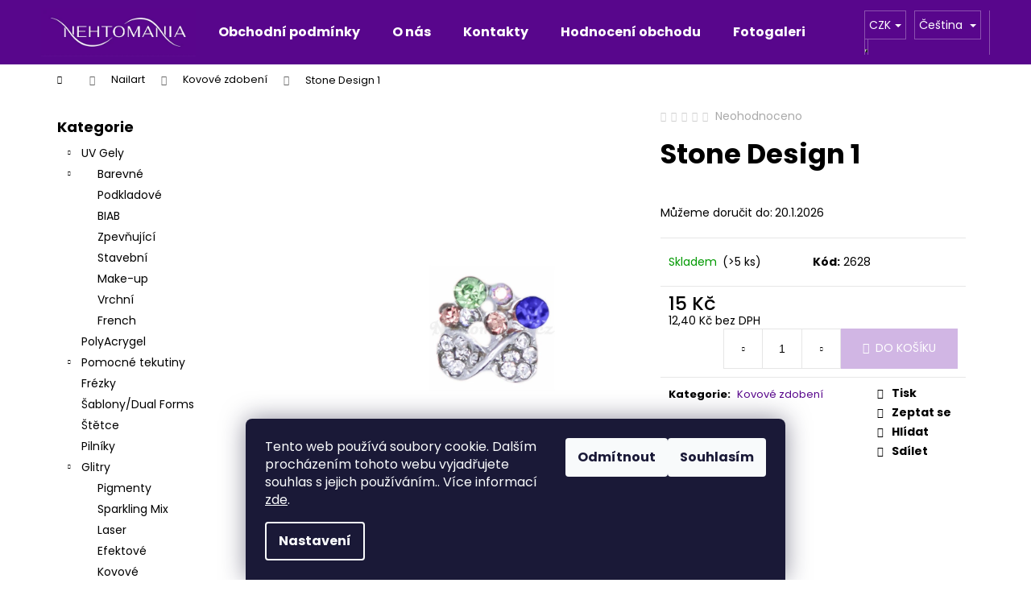

--- FILE ---
content_type: text/html; charset=utf-8
request_url: https://www.nehtomania.cz/kovove-zdobeni/stone-design-1/
body_size: 31423
content:
<!doctype html><html lang="cs" dir="ltr" class="header-background-dark external-fonts-loaded"><head><meta charset="utf-8" /><meta name="viewport" content="width=device-width,initial-scale=1" /><title>Stone Design 1 - Nehtomania</title><link rel="preconnect" href="https://cdn.myshoptet.com" /><link rel="dns-prefetch" href="https://cdn.myshoptet.com" /><link rel="preload" href="https://cdn.myshoptet.com/prj/dist/master/cms/libs/jquery/jquery-1.11.3.min.js" as="script" /><link href="https://cdn.myshoptet.com/prj/dist/master/cms/templates/frontend_templates/shared/css/font-face/poppins.css" rel="stylesheet"><link href="https://cdn.myshoptet.com/prj/dist/master/shop/dist/font-shoptet-12.css.d637f40c301981789c16.css" rel="stylesheet"><script>
dataLayer = [];
dataLayer.push({'shoptet' : {
    "pageId": 761,
    "pageType": "productDetail",
    "currency": "CZK",
    "currencyInfo": {
        "decimalSeparator": ",",
        "exchangeRate": 1,
        "priceDecimalPlaces": 2,
        "symbol": "K\u010d",
        "symbolLeft": 0,
        "thousandSeparator": " "
    },
    "language": "cs",
    "projectId": 278340,
    "product": {
        "id": 22610,
        "guid": "d9bc0094-2c4e-11e9-ac23-ac1f6b0076ec",
        "hasVariants": false,
        "codes": [
            {
                "code": 2628,
                "quantity": "> 5",
                "stocks": [
                    {
                        "id": "ext",
                        "quantity": "> 5"
                    }
                ]
            }
        ],
        "code": "2628",
        "name": "Stone Design 1",
        "appendix": "",
        "weight": 0,
        "currentCategory": "Nailart | Kovov\u00e9 zdoben\u00ed",
        "currentCategoryGuid": "2344c8ed-2ba9-11e9-ac23-ac1f6b0076ec",
        "defaultCategory": "Nailart | Kovov\u00e9 zdoben\u00ed",
        "defaultCategoryGuid": "2344c8ed-2ba9-11e9-ac23-ac1f6b0076ec",
        "currency": "CZK",
        "priceWithVat": 15
    },
    "stocks": [
        {
            "id": "ext",
            "title": "Sklad",
            "isDeliveryPoint": 0,
            "visibleOnEshop": 1
        }
    ],
    "cartInfo": {
        "id": null,
        "freeShipping": false,
        "freeShippingFrom": 1500,
        "leftToFreeGift": {
            "formattedPrice": "0 K\u010d",
            "priceLeft": 0
        },
        "freeGift": false,
        "leftToFreeShipping": {
            "priceLeft": 1500,
            "dependOnRegion": 0,
            "formattedPrice": "1 500 K\u010d"
        },
        "discountCoupon": [],
        "getNoBillingShippingPrice": {
            "withoutVat": 0,
            "vat": 0,
            "withVat": 0
        },
        "cartItems": [],
        "taxMode": "ORDINARY"
    },
    "cart": [],
    "customer": {
        "priceRatio": 1,
        "priceListId": 1,
        "groupId": null,
        "registered": false,
        "mainAccount": false
    }
}});
dataLayer.push({'cookie_consent' : {
    "marketing": "denied",
    "analytics": "denied"
}});
document.addEventListener('DOMContentLoaded', function() {
    shoptet.consent.onAccept(function(agreements) {
        if (agreements.length == 0) {
            return;
        }
        dataLayer.push({
            'cookie_consent' : {
                'marketing' : (agreements.includes(shoptet.config.cookiesConsentOptPersonalisation)
                    ? 'granted' : 'denied'),
                'analytics': (agreements.includes(shoptet.config.cookiesConsentOptAnalytics)
                    ? 'granted' : 'denied')
            },
            'event': 'cookie_consent'
        });
    });
});
</script>
<meta property="og:type" content="website"><meta property="og:site_name" content="nehtomania.cz"><meta property="og:url" content="https://www.nehtomania.cz/kovove-zdobeni/stone-design-1/"><meta property="og:title" content="Stone Design 1 - Nehtomania"><meta name="author" content="Nehtomania"><meta name="web_author" content="Shoptet.cz"><meta name="dcterms.rightsHolder" content="www.nehtomania.cz"><meta name="robots" content="index,follow"><meta property="og:image" content="https://cdn.myshoptet.com/usr/www.nehtomania.cz/user/shop/big/22610_22610-stone-design-1.jpg?5e456a48"><meta property="og:description" content="Stone Design 1. "><meta name="description" content="Stone Design 1. "><meta property="product:price:amount" content="15"><meta property="product:price:currency" content="CZK"><style>:root {--color-primary: #58068c;--color-primary-h: 277;--color-primary-s: 92%;--color-primary-l: 29%;--color-primary-hover: #343434;--color-primary-hover-h: 0;--color-primary-hover-s: 0%;--color-primary-hover-l: 20%;--color-secondary: #D1B6E4;--color-secondary-h: 275;--color-secondary-s: 46%;--color-secondary-l: 80%;--color-secondary-hover: #5D0E8B;--color-secondary-hover-h: 278;--color-secondary-hover-s: 82%;--color-secondary-hover-l: 30%;--color-tertiary: #E2E2E2;--color-tertiary-h: 0;--color-tertiary-s: 0%;--color-tertiary-l: 89%;--color-tertiary-hover: #E2E2E2;--color-tertiary-hover-h: 0;--color-tertiary-hover-s: 0%;--color-tertiary-hover-l: 89%;--color-header-background: #58068c;--template-font: "Poppins";--template-headings-font: "Poppins";--header-background-url: none;--cookies-notice-background: #1A1937;--cookies-notice-color: #F8FAFB;--cookies-notice-button-hover: #f5f5f5;--cookies-notice-link-hover: #27263f;--templates-update-management-preview-mode-content: "Náhled aktualizací šablony je aktivní pro váš prohlížeč."}</style>
    
    <link href="https://cdn.myshoptet.com/prj/dist/master/shop/dist/main-12.less.cbeb3006c3de8c1b385d.css" rel="stylesheet" />
        
    <script>var shoptet = shoptet || {};</script>
    <script src="https://cdn.myshoptet.com/prj/dist/master/shop/dist/main-3g-header.js.05f199e7fd2450312de2.js"></script>
<!-- User include --><!-- api 427(81) html code header -->
<link rel="stylesheet" href="https://cdn.myshoptet.com/usr/api2.dklab.cz/user/documents/_doplnky/instagram/278340/8/278340_8.css" type="text/css" /><style>
        :root {
            --dklab-instagram-header-color: #000000;  
            --dklab-instagram-header-background: #DDDDDD;  
            --dklab-instagram-font-weight: 700;
            --dklab-instagram-font-size: 180%;
            --dklab-instagram-logoUrl: url(https://cdn.myshoptet.com/usr/api2.dklab.cz/user/documents/_doplnky/instagram/img/logo-duha.png); 
            --dklab-instagram-logo-size-width: 40px;
            --dklab-instagram-logo-size-height: 40px;                        
            --dklab-instagram-hover-content: 0;                        
            --dklab-instagram-padding: 0px;                        
            --dklab-instagram-border-color: #888888;
            
        }
        </style>
<!-- api 428(82) html code header -->
<link rel="stylesheet" href="https://cdn.myshoptet.com/usr/api2.dklab.cz/user/documents/_doplnky/oblibene/278340/21/278340_21.css" type="text/css" /><style>
        :root {
            --dklab-favourites-flag-color: #E91B7D;
            --dklab-favourites-flag-text-color: #FFFFFF;
            --dklab-favourites-add-text-color: #D1B6E4;            
            --dklab-favourites-remove-text-color: #E91B7D;            
            --dklab-favourites-add-text-detail-color: #D1B6E4;            
            --dklab-favourites-remove-text-detail-color: #E91B7D;            
            --dklab-favourites-header-icon-color: #E91B7D;            
            --dklab-favourites-counter-color: #E91B7D;            
        } </style>
<!-- api 473(125) html code header -->

                <style>
                    #order-billing-methods .radio-wrapper[data-guid="f68d599a-9b1e-11ed-8eb3-0cc47a6c92bc"]:not(.cggooglepay), #order-billing-methods .radio-wrapper[data-guid="6f5a393f-66d4-11eb-a065-0cc47a6c92bc"]:not(.cgapplepay) {
                        display: none;
                    }
                </style>
                <script type="text/javascript">
                    document.addEventListener('DOMContentLoaded', function() {
                        if (getShoptetDataLayer('pageType') === 'billingAndShipping') {
                            
                try {
                    if (window.ApplePaySession && window.ApplePaySession.canMakePayments()) {
                        document.querySelector('#order-billing-methods .radio-wrapper[data-guid="6f5a393f-66d4-11eb-a065-0cc47a6c92bc"]').classList.add('cgapplepay');
                    }
                } catch (err) {} 
            
                            
                const cgBaseCardPaymentMethod = {
                        type: 'CARD',
                        parameters: {
                            allowedAuthMethods: ["PAN_ONLY", "CRYPTOGRAM_3DS"],
                            allowedCardNetworks: [/*"AMEX", "DISCOVER", "INTERAC", "JCB",*/ "MASTERCARD", "VISA"]
                        }
                };
                
                function cgLoadScript(src, callback)
                {
                    var s,
                        r,
                        t;
                    r = false;
                    s = document.createElement('script');
                    s.type = 'text/javascript';
                    s.src = src;
                    s.onload = s.onreadystatechange = function() {
                        if ( !r && (!this.readyState || this.readyState == 'complete') )
                        {
                            r = true;
                            callback();
                        }
                    };
                    t = document.getElementsByTagName('script')[0];
                    t.parentNode.insertBefore(s, t);
                } 
                
                function cgGetGoogleIsReadyToPayRequest() {
                    return Object.assign(
                        {},
                        {
                            apiVersion: 2,
                            apiVersionMinor: 0
                        },
                        {
                            allowedPaymentMethods: [cgBaseCardPaymentMethod]
                        }
                    );
                }

                function onCgGooglePayLoaded() {
                    let paymentsClient = new google.payments.api.PaymentsClient({environment: 'PRODUCTION'});
                    paymentsClient.isReadyToPay(cgGetGoogleIsReadyToPayRequest()).then(function(response) {
                        if (response.result) {
                            document.querySelector('#order-billing-methods .radio-wrapper[data-guid="f68d599a-9b1e-11ed-8eb3-0cc47a6c92bc"]').classList.add('cggooglepay');	 	 	 	 	 
                        }
                    })
                    .catch(function(err) {});
                }
                
                cgLoadScript('https://pay.google.com/gp/p/js/pay.js', onCgGooglePayLoaded);
            
                        }
                    });
                </script> 
                
<!-- service 427(81) html code header -->
<link rel="stylesheet" href="https://cdn.myshoptet.com/usr/api2.dklab.cz/user/documents/_doplnky/instagram/font/instagramplus.css" type="text/css" />

<!-- service 425(79) html code header -->
<style>
.hodnoceni:before{content: "Jak o nás mluví zákazníci";}
.hodnoceni.svk:before{content: "Ako o nás hovoria zákazníci";}
.hodnoceni.hun:before{content: "Mit mondanak rólunk a felhasználók";}
.hodnoceni.pl:before{content: "Co mówią o nas klienci";}
.hodnoceni.eng:before{content: "Customer reviews";}
.hodnoceni.de:before{content: "Was unsere Kunden über uns denken";}
.hodnoceni.ro:before{content: "Ce spun clienții despre noi";}
.hodnoceni{margin: 20px auto;}
body:not(.paxio-merkur):not(.venus):not(.jupiter) .hodnoceni .vote-wrap {border: 0 !important;width: 24.5%;flex-basis: 25%;padding: 10px 20px !important;display: inline-block;margin: 0;vertical-align: top;}
.multiple-columns-body #content .hodnoceni .vote-wrap {width: 49%;flex-basis: 50%;}
.hodnoceni .votes-wrap {display: block; border: 1px solid #f7f7f7;margin: 0;width: 100%;max-width: none;padding: 10px 0; background: #fff;}
.hodnoceni .vote-wrap:nth-child(n+5){display: none !important;}
.hodnoceni:before{display: block;font-size: 18px;padding: 10px 20px;background: #fcfcfc;}
.sidebar .hodnoceni .vote-pic, .sidebar .hodnoceni .vote-initials{display: block;}
.sidebar .hodnoceni .vote-wrap, #column-l #column-l-in .hodnoceni .vote-wrap {width: 100% !important; display: block;}
.hodnoceni > a{display: block;text-align: right;padding-top: 6px;}
.hodnoceni > a:after{content: "››";display: inline-block;margin-left: 2px;}
.sidebar .hodnoceni:before, #column-l #column-l-in .hodnoceni:before {background: none !important; padding-left: 0 !important;}
.template-10 .hodnoceni{max-width: 952px !important;}
.page-detail .hodnoceni > a{font-size: 14px;}
.page-detail .hodnoceni{margin-bottom: 30px;}
@media screen and (min-width: 992px) and (max-width: 1199px) {
.hodnoceni .vote-rating{display: block;}
.hodnoceni .vote-time{display: block;margin-top: 3px;}
.hodnoceni .vote-delimeter{display: none;}
}
@media screen and (max-width: 991px) {
body:not(.paxio-merkur):not(.venus):not(.jupiter) .hodnoceni .vote-wrap {width: 49%;flex-basis: 50%;}
.multiple-columns-body #content .hodnoceni .vote-wrap {width: 99%;flex-basis: 100%;}
}
@media screen and (max-width: 767px) {
body:not(.paxio-merkur):not(.venus):not(.jupiter) .hodnoceni .vote-wrap {width: 99%;flex-basis: 100%;}
}
.home #main-product .hodnoceni{margin: 0 0 60px 0;}
.hodnoceni .votes-wrap.admin-response{display: none !important;}
.hodnoceni .vote-pic {width: 100px;}
.hodnoceni .vote-delimeter{display: none;}
.hodnoceni .vote-rating{display: block;}
.hodnoceni .vote-time {display: block;margin-top: 5px;}
@media screen and (min-width: 768px){
.template-12 .hodnoceni{max-width: 747px; margin-left: auto; margin-right: auto;}
}
@media screen and (min-width: 992px){
.template-12 .hodnoceni{max-width: 972px;}
}
@media screen and (min-width: 1200px){
.template-12 .hodnoceni{max-width: 1418px;}
}
.template-14 .hodnoceni .vote-initials{margin: 0 auto;}
.vote-pic img::before {display: none;}
.hodnoceni + .hodnoceni {display: none;}
</style>
<!-- service 428(82) html code header -->
<style>
@font-face {
    font-family: 'oblibene';
    src:  url('https://cdn.myshoptet.com/usr/api2.dklab.cz/user/documents/_doplnky/oblibene/font/oblibene.eot?v1');
    src:  url('https://cdn.myshoptet.com/usr/api2.dklab.cz/user/documents/_doplnky/oblibene/font/oblibene.eot?v1#iefix') format('embedded-opentype'),
    url('https://cdn.myshoptet.com/usr/api2.dklab.cz/user/documents/_doplnky/oblibene/font/oblibene.ttf?v1') format('truetype'),
    url('https://cdn.myshoptet.com/usr/api2.dklab.cz/user/documents/_doplnky/oblibene/font/oblibene.woff?v1') format('woff'),
    url('https://cdn.myshoptet.com/usr/api2.dklab.cz/user/documents/_doplnky/oblibene/font/oblibene.svg?v1') format('svg');
    font-weight: normal;
    font-style: normal;
}
</style>
<script>
var dklabFavIndividual;
</script>
<!-- project html code header -->
<link rel="apple-touch-icon" sizes="180x180" href="/user/documents/apple-touch-icon.png">
<link rel="icon" type="image/png" sizes="32x32" href="/user/documents/favicon-32x32.png">
<link rel="icon" type="image/png" sizes="16x16" href="/user/documents/favicon-16x16.png">
<link rel="manifest" href="/user/documents/site.webmanifest">
<link rel="mask-icon" href="/user/documents/safari-pinned-tab.svg" color="#57068c">
<link rel="shortcut icon" href="/user/documents/favicon.ico">
<meta name="msapplication-TileColor" content="#9f00a7">
<meta name="msapplication-config" content="/user/documents/browserconfig.xml">
<meta name="theme-color" content="#ffffff">
<!-- /User include --><link rel="canonical" href="https://www.nehtomania.cz/kovove-zdobeni/stone-design-1/" /><link rel="alternate" hreflang="cs" href="https://www.nehtomania.cz/kovove-zdobeni/stone-design-1/" /><link rel="alternate" hreflang="sk" href="https://www.nehtomania.cz/sk/kovove-zdobenie/stone-design-1/" /><link rel="alternate" hreflang="x-default" href="https://www.nehtomania.cz/kovove-zdobeni/stone-design-1/" />    <script>
        var _hwq = _hwq || [];
        _hwq.push(['setKey', '2EC166DBDEAAB55228AF87FADDE13711']);
        _hwq.push(['setTopPos', '70']);
        _hwq.push(['showWidget', '22']);
        (function() {
            var ho = document.createElement('script');
            ho.src = 'https://cz.im9.cz/direct/i/gjs.php?n=wdgt&sak=2EC166DBDEAAB55228AF87FADDE13711';
            var s = document.getElementsByTagName('script')[0]; s.parentNode.insertBefore(ho, s);
        })();
    </script>
    <!-- Global site tag (gtag.js) - Google Analytics -->
    <script async src="https://www.googletagmanager.com/gtag/js?id=G-GQM5P3S8XD"></script>
    <script>
        
        window.dataLayer = window.dataLayer || [];
        function gtag(){dataLayer.push(arguments);}
        

                    console.debug('default consent data');

            gtag('consent', 'default', {"ad_storage":"denied","analytics_storage":"denied","ad_user_data":"denied","ad_personalization":"denied","wait_for_update":500});
            dataLayer.push({
                'event': 'default_consent'
            });
        
        gtag('js', new Date());

                gtag('config', 'UA-57493304-1', { 'groups': "UA" });
        
                gtag('config', 'G-GQM5P3S8XD', {"groups":"GA4","send_page_view":false,"content_group":"productDetail","currency":"CZK","page_language":"cs"});
        
        
        
        
        
        
                    gtag('event', 'page_view', {"send_to":"GA4","page_language":"cs","content_group":"productDetail","currency":"CZK"});
        
                gtag('set', 'currency', 'CZK');

        gtag('event', 'view_item', {
            "send_to": "UA",
            "items": [
                {
                    "id": "2628",
                    "name": "Stone Design 1",
                    "category": "Nailart \/ Kovov\u00e9 zdoben\u00ed",
                                                            "price": 12.4
                }
            ]
        });
        
        
        
        
        
                    gtag('event', 'view_item', {"send_to":"GA4","page_language":"cs","content_group":"productDetail","value":12.4,"currency":"CZK","items":[{"item_id":"2628","item_name":"Stone Design 1","item_category":"Nailart","item_category2":"Kovov\u00e9 zdoben\u00ed","price":12.4,"quantity":1,"index":0}]});
        
        
        
        
        
        
        
        document.addEventListener('DOMContentLoaded', function() {
            if (typeof shoptet.tracking !== 'undefined') {
                for (var id in shoptet.tracking.bannersList) {
                    gtag('event', 'view_promotion', {
                        "send_to": "UA",
                        "promotions": [
                            {
                                "id": shoptet.tracking.bannersList[id].id,
                                "name": shoptet.tracking.bannersList[id].name,
                                "position": shoptet.tracking.bannersList[id].position
                            }
                        ]
                    });
                }
            }

            shoptet.consent.onAccept(function(agreements) {
                if (agreements.length !== 0) {
                    console.debug('gtag consent accept');
                    var gtagConsentPayload =  {
                        'ad_storage': agreements.includes(shoptet.config.cookiesConsentOptPersonalisation)
                            ? 'granted' : 'denied',
                        'analytics_storage': agreements.includes(shoptet.config.cookiesConsentOptAnalytics)
                            ? 'granted' : 'denied',
                                                                                                'ad_user_data': agreements.includes(shoptet.config.cookiesConsentOptPersonalisation)
                            ? 'granted' : 'denied',
                        'ad_personalization': agreements.includes(shoptet.config.cookiesConsentOptPersonalisation)
                            ? 'granted' : 'denied',
                        };
                    console.debug('update consent data', gtagConsentPayload);
                    gtag('consent', 'update', gtagConsentPayload);
                    dataLayer.push(
                        { 'event': 'update_consent' }
                    );
                }
            });
        });
    </script>
<script>
    (function(t, r, a, c, k, i, n, g) { t['ROIDataObject'] = k;
    t[k]=t[k]||function(){ (t[k].q=t[k].q||[]).push(arguments) },t[k].c=i;n=r.createElement(a),
    g=r.getElementsByTagName(a)[0];n.async=1;n.src=c;g.parentNode.insertBefore(n,g)
    })(window, document, 'script', '//www.heureka.cz/ocm/sdk.js?source=shoptet&version=2&page=product_detail', 'heureka', 'cz');

    heureka('set_user_consent', 0);
</script>
</head><body class="desktop id-761 in-kovove-zdobeni template-12 type-product type-detail multiple-columns-body columns-3 ums_forms_redesign--off ums_a11y_category_page--on ums_discussion_rating_forms--off ums_flags_display_unification--on ums_a11y_login--on mobile-header-version-0"><noscript>
    <style>
        #header {
            padding-top: 0;
            position: relative !important;
            top: 0;
        }
        .header-navigation {
            position: relative !important;
        }
        .overall-wrapper {
            margin: 0 !important;
        }
        body:not(.ready) {
            visibility: visible !important;
        }
    </style>
    <div class="no-javascript">
        <div class="no-javascript__title">Musíte změnit nastavení vašeho prohlížeče</div>
        <div class="no-javascript__text">Podívejte se na: <a href="https://www.google.com/support/bin/answer.py?answer=23852">Jak povolit JavaScript ve vašem prohlížeči</a>.</div>
        <div class="no-javascript__text">Pokud používáte software na blokování reklam, může být nutné povolit JavaScript z této stránky.</div>
        <div class="no-javascript__text">Děkujeme.</div>
    </div>
</noscript>

        <div id="fb-root"></div>
        <script>
            window.fbAsyncInit = function() {
                FB.init({
//                    appId            : 'your-app-id',
                    autoLogAppEvents : true,
                    xfbml            : true,
                    version          : 'v19.0'
                });
            };
        </script>
        <script async defer crossorigin="anonymous" src="https://connect.facebook.net/cs_CZ/sdk.js"></script>    <div class="siteCookies siteCookies--bottom siteCookies--dark js-siteCookies" role="dialog" data-testid="cookiesPopup" data-nosnippet>
        <div class="siteCookies__form">
            <div class="siteCookies__content">
                <div class="siteCookies__text">
                    Tento web používá soubory cookie. Dalším procházením tohoto webu vyjadřujete souhlas s jejich používáním.. Více informací <a href="https://278340.myshoptet.com/podminky-ochrany-osobnich-udaju/" target="\">zde</a>.
                </div>
                <p class="siteCookies__links">
                    <button class="siteCookies__link js-cookies-settings" aria-label="Nastavení cookies" data-testid="cookiesSettings">Nastavení</button>
                </p>
            </div>
            <div class="siteCookies__buttonWrap">
                                    <button class="siteCookies__button js-cookiesConsentSubmit" value="reject" aria-label="Odmítnout cookies" data-testid="buttonCookiesReject">Odmítnout</button>
                                <button class="siteCookies__button js-cookiesConsentSubmit" value="all" aria-label="Přijmout cookies" data-testid="buttonCookiesAccept">Souhlasím</button>
            </div>
        </div>
        <script>
            document.addEventListener("DOMContentLoaded", () => {
                const siteCookies = document.querySelector('.js-siteCookies');
                document.addEventListener("scroll", shoptet.common.throttle(() => {
                    const st = document.documentElement.scrollTop;
                    if (st > 1) {
                        siteCookies.classList.add('siteCookies--scrolled');
                    } else {
                        siteCookies.classList.remove('siteCookies--scrolled');
                    }
                }, 100));
            });
        </script>
    </div>
<a href="#content" class="skip-link sr-only">Přejít na obsah</a><div class="overall-wrapper">
    <div class="user-action">
                        <dialog id="login" class="dialog dialog--modal dialog--fullscreen js-dialog--modal" aria-labelledby="loginHeading">
        <div class="dialog__close dialog__close--arrow">
                        <button type="button" class="btn toggle-window-arr" data-dialog-close data-testid="backToShop">Zpět <span>do obchodu</span></button>
            </div>
        <div class="dialog__wrapper">
            <div class="dialog__content dialog__content--form">
                <div class="dialog__header">
                    <h2 id="loginHeading" class="dialog__heading dialog__heading--login">Přihlášení k vašemu účtu</h2>
                </div>
                <div id="customerLogin" class="dialog__body">
                    <form action="/action/Customer/Login/" method="post" id="formLoginIncluded" class="csrf-enabled formLogin" data-testid="formLogin"><input type="hidden" name="referer" value="" /><div class="form-group"><div class="input-wrapper email js-validated-element-wrapper no-label"><input type="email" name="email" class="form-control" autofocus placeholder="E-mailová adresa (např. jan@novak.cz)" data-testid="inputEmail" autocomplete="email" required /></div></div><div class="form-group"><div class="input-wrapper password js-validated-element-wrapper no-label"><input type="password" name="password" class="form-control" placeholder="Heslo" data-testid="inputPassword" autocomplete="current-password" required /><span class="no-display">Nemůžete vyplnit toto pole</span><input type="text" name="surname" value="" class="no-display" /></div></div><div class="form-group"><div class="login-wrapper"><button type="submit" class="btn btn-secondary btn-text btn-login" data-testid="buttonSubmit">Přihlásit se</button><div class="password-helper"><a href="/registrace/" data-testid="signup" rel="nofollow">Nová registrace</a><a href="/klient/zapomenute-heslo/" rel="nofollow">Zapomenuté heslo</a></div></div></div></form>
                </div>
            </div>
        </div>
    </dialog>
            </div>
<header id="header"><div class="container navigation-wrapper"><div class="site-name"><a href="/" data-testid="linkWebsiteLogo"><img src="https://cdn.myshoptet.com/usr/www.nehtomania.cz/user/logos/logo_web.jpg" alt="Nehtomania" fetchpriority="low" /></a></div><nav id="navigation" aria-label="Hlavní menu" data-collapsible="true"><div class="navigation-in menu"><ul class="menu-level-1" role="menubar" data-testid="headerMenuItems"><li class="menu-item-39" role="none"><a href="/obchodni-podminky/" data-testid="headerMenuItem" role="menuitem" aria-expanded="false"><b>Obchodní podmínky</b></a></li>
<li class="menu-item-941" role="none"><a href="/o-nas/" data-testid="headerMenuItem" role="menuitem" aria-expanded="false"><b>O nás</b></a></li>
<li class="menu-item-29" role="none"><a href="/kontakty/" data-testid="headerMenuItem" role="menuitem" aria-expanded="false"><b>Kontakty</b></a></li>
<li class="menu-item-external-26" role="none"><a href="https://www.nehtomania.cz/hodnoceni-obchodu/" data-testid="headerMenuItem" role="menuitem" aria-expanded="false"><b>Hodnocení obchodu</b></a></li>
<li class="menu-item-953" role="none"><a href="/fotogalerie/" data-testid="headerMenuItem" role="menuitem" aria-expanded="false"><b>Fotogalerie</b></a></li>
<li class="appended-category menu-item-674 ext" role="none"><a href="/uv-gely/"><b>UV Gely</b><span class="submenu-arrow" role="menuitem"></span></a><ul class="menu-level-2 menu-level-2-appended" role="menu"><li class="menu-item-737" role="none"><a href="/barevne/" data-testid="headerMenuItem" role="menuitem"><span>Barevné</span></a></li><li class="menu-item-740" role="none"><a href="/podkladove/" data-testid="headerMenuItem" role="menuitem"><span>Podkladové</span></a></li><li class="menu-item-982" role="none"><a href="/biab/" data-testid="headerMenuItem" role="menuitem"><span>BIAB</span></a></li><li class="menu-item-974" role="none"><a href="/zpevnujici/" data-testid="headerMenuItem" role="menuitem"><span>Zpevňující</span></a></li><li class="menu-item-743" role="none"><a href="/stavebni/" data-testid="headerMenuItem" role="menuitem"><span>Stavební</span></a></li><li class="menu-item-746" role="none"><a href="/make-up/" data-testid="headerMenuItem" role="menuitem"><span>Make-up</span></a></li><li class="menu-item-752" role="none"><a href="/vrchni/" data-testid="headerMenuItem" role="menuitem"><span>Vrchní</span></a></li><li class="menu-item-749" role="none"><a href="/french/" data-testid="headerMenuItem" role="menuitem"><span>French</span></a></li></ul></li><li class="appended-category menu-item-929" role="none"><a href="/polyacrygel/"><b>PolyAcrygel</b></a></li><li class="appended-category menu-item-722 ext" role="none"><a href="/pomocne-tekutiny/"><b>Pomocné tekutiny</b><span class="submenu-arrow" role="menuitem"></span></a><ul class="menu-level-2 menu-level-2-appended" role="menu"><li class="menu-item-830" role="none"><a href="/cistice/" data-testid="headerMenuItem" role="menuitem"><span>Čističe</span></a></li><li class="menu-item-833" role="none"><a href="/odlakovace/" data-testid="headerMenuItem" role="menuitem"><span>Odlakovače</span></a></li><li class="menu-item-836" role="none"><a href="/olejicky/" data-testid="headerMenuItem" role="menuitem"><span>Olejíčky</span></a></li><li class="menu-item-968" role="none"><a href="/dezinfekce/" data-testid="headerMenuItem" role="menuitem"><span>Dezinfekce</span></a></li></ul></li><li class="appended-category menu-item-673" role="none"><a href="/frezky/"><b>Frézky</b></a></li><li class="appended-category menu-item-713" role="none"><a href="/sablony/"><b>Šablony/Dual Forms</b></a></li><li class="appended-category menu-item-716" role="none"><a href="/stetce/"><b>Štětce</b></a></li><li class="appended-category menu-item-719" role="none"><a href="/pilniky/"><b>Pilníky </b></a></li><li class="appended-category menu-item-710 ext" role="none"><a href="/glitry/"><b>Glitry</b><span class="submenu-arrow" role="menuitem"></span></a><ul class="menu-level-2 menu-level-2-appended" role="menu"><li class="menu-item-827" role="none"><a href="/pigmenty/" data-testid="headerMenuItem" role="menuitem"><span>Pigmenty</span></a></li><li class="menu-item-824" role="none"><a href="/sparkling-mix/" data-testid="headerMenuItem" role="menuitem"><span>Sparkling Mix</span></a></li><li class="menu-item-812" role="none"><a href="/laser/" data-testid="headerMenuItem" role="menuitem"><span>Laser</span></a></li><li class="menu-item-815" role="none"><a href="/efektove/" data-testid="headerMenuItem" role="menuitem"><span>Efektové</span></a></li><li class="menu-item-818" role="none"><a href="/kovove/" data-testid="headerMenuItem" role="menuitem"><span>Kovové</span></a></li><li class="menu-item-821" role="none"><a href="/glitrove-tvary/" data-testid="headerMenuItem" role="menuitem"><span>Glitrové tvary</span></a></li></ul></li><li class="appended-category menu-item-698 ext" role="none"><a href="/kaminky/"><b>Kamínky</b><span class="submenu-arrow" role="menuitem"></span></a><ul class="menu-level-2 menu-level-2-appended" role="menu"><li class="menu-item-773" role="none"><a href="/ss3/" data-testid="headerMenuItem" role="menuitem"><span>SS3</span></a></li><li class="menu-item-776" role="none"><a href="/ss4/" data-testid="headerMenuItem" role="menuitem"><span>SS4</span></a></li><li class="menu-item-779" role="none"><a href="/ss5/" data-testid="headerMenuItem" role="menuitem"><span>SS5</span></a></li><li class="menu-item-782" role="none"><a href="/ss6/" data-testid="headerMenuItem" role="menuitem"><span>SS6</span></a></li><li class="menu-item-785" role="none"><a href="/ss10/" data-testid="headerMenuItem" role="menuitem"><span>SS10</span></a></li><li class="menu-item-791" role="none"><a href="/ss16/" data-testid="headerMenuItem" role="menuitem"><span>SS16</span></a></li><li class="menu-item-797" role="none"><a href="/ss20/" data-testid="headerMenuItem" role="menuitem"><span>SS20</span></a></li><li class="menu-item-800" role="none"><a href="/mix-velikosti/" data-testid="headerMenuItem" role="menuitem"><span>Mix velikostí</span></a></li></ul></li><li class="appended-category menu-item-695 ext" role="none"><a href="/nailart/"><b>Nailart</b><span class="submenu-arrow" role="menuitem"></span></a><ul class="menu-level-2 menu-level-2-appended" role="menu"><li class="menu-item-758" role="none"><a href="/karusely/" data-testid="headerMenuItem" role="menuitem"><span>Karusely</span></a></li><li class="menu-item-761" role="none"><a href="/kovove-zdobeni/" data-testid="headerMenuItem" role="menuitem"><span>Kovové zdobení</span></a></li><li class="menu-item-764" role="none"><a href="/samolepky-vodolepky/" data-testid="headerMenuItem" role="menuitem"><span>Samolepky/Vodolepky</span></a></li><li class="menu-item-767" role="none"><a href="/lentilky/" data-testid="headerMenuItem" role="menuitem"><span>Lentilky</span></a></li><li class="menu-item-770" role="none"><a href="/zdobici-pasky/" data-testid="headerMenuItem" role="menuitem"><span>Zdobící pásky</span></a></li><li class="menu-item-707" role="none"><a href="/transfer-folie/" data-testid="headerMenuItem" role="menuitem"><span>Transfer folie</span></a></li></ul></li><li class="appended-category menu-item-701 ext" role="none"><a href="/razitka/"><b>Razítkování</b><span class="submenu-arrow" role="menuitem"></span></a><ul class="menu-level-2 menu-level-2-appended" role="menu"><li class="menu-item-803" role="none"><a href="/desticky/" data-testid="headerMenuItem" role="menuitem"><span>Destičky</span></a></li><li class="menu-item-809" role="none"><a href="/prislusenstvi/" data-testid="headerMenuItem" role="menuitem"><span>Příslušenství</span></a></li></ul></li><li class="appended-category menu-item-725" role="none"><a href="/ochranne-potreby/"><b>Ochranné potřeby</b></a></li><li class="appended-category menu-item-728 ext" role="none"><a href="/nastroje-a-pomucky/"><b>Nástroje a pomůcky</b><span class="submenu-arrow" role="menuitem"></span></a><ul class="menu-level-2 menu-level-2-appended" role="menu"><li class="menu-item-839" role="none"><a href="/vzorniky/" data-testid="headerMenuItem" role="menuitem"><span>Vzorníky</span></a></li><li class="menu-item-842" role="none"><a href="/ostatni/" data-testid="headerMenuItem" role="menuitem"><span>Ostatní</span></a></li></ul></li><li class="appended-category menu-item-731" role="none"><a href="/style-mania/"><b>Style Mania</b></a></li><li class="appended-category menu-item-985" role="none"><a href="/skoleni/"><b>Školení</b></a></li></ul></div><span class="navigation-close"></span></nav><div class="menu-helper" data-testid="hamburgerMenu"><span>Více</span></div>

    <div class="navigation-buttons">
            <div class="languagesMenu">
        <button id="topNavigationDropdown" class="languagesMenu__flags" type="button" data-toggle="dropdown" aria-haspopup="true" aria-expanded="false">
            <svg aria-hidden="true" style="position: absolute; width: 0; height: 0; overflow: hidden;" version="1.1" xmlns="http://www.w3.org/2000/svg" xmlns:xlink="http://www.w3.org/1999/xlink"><defs><symbol id="shp-flag-CZ" viewBox="0 0 32 32"><title>CZ</title><path fill="#0052b4" style="fill: var(--color20, #0052b4)" d="M0 5.334h32v21.333h-32v-21.333z"></path><path fill="#d80027" style="fill: var(--color19, #d80027)" d="M32 16v10.666h-32l13.449-10.666z"></path><path fill="#f0f0f0" style="fill: var(--color21, #f0f0f0)" d="M32 5.334v10.666h-18.551l-13.449-10.666z"></path></symbol><symbol id="shp-flag-SK" viewBox="0 0 32 32"><title>SK</title><path fill="#f0f0f0" style="fill: var(--color21, #f0f0f0)" d="M0 5.334h32v21.333h-32v-21.333z"></path><path fill="#0052b4" style="fill: var(--color20, #0052b4)" d="M0 12.29h32v7.42h-32v-7.42z"></path><path fill="#d80027" style="fill: var(--color19, #d80027)" d="M0 19.71h32v6.957h-32v-6.956z"></path><path fill="#f0f0f0" style="fill: var(--color21, #f0f0f0)" d="M8.092 11.362v5.321c0 3.027 3.954 3.954 3.954 3.954s3.954-0.927 3.954-3.954v-5.321h-7.908z"></path><path fill="#d80027" style="fill: var(--color19, #d80027)" d="M9.133 11.518v5.121c0 0.342 0.076 0.665 0.226 0.968 1.493 0 3.725 0 5.373 0 0.15-0.303 0.226-0.626 0.226-0.968v-5.121h-5.826z"></path><path fill="#f0f0f0" style="fill: var(--color21, #f0f0f0)" d="M13.831 15.089h-1.339v-0.893h0.893v-0.893h-0.893v-0.893h-0.893v0.893h-0.893v0.893h0.893v0.893h-1.339v0.893h1.339v0.893h0.893v-0.893h1.339z"></path><path fill="#0052b4" style="fill: var(--color20, #0052b4)" d="M10.577 18.854c0.575 0.361 1.166 0.571 1.469 0.665 0.303-0.093 0.894-0.303 1.469-0.665 0.58-0.365 0.987-0.782 1.218-1.246-0.255-0.18-0.565-0.286-0.901-0.286-0.122 0-0.241 0.015-0.355 0.041-0.242-0.55-0.791-0.934-1.43-0.934s-1.188 0.384-1.43 0.934c-0.114-0.027-0.233-0.041-0.355-0.041-0.336 0-0.646 0.106-0.901 0.286 0.231 0.465 0.637 0.882 1.217 1.246z"></path></symbol></defs></svg>
            <svg class="shp-flag shp-flag-CZ">
                <use xlink:href="#shp-flag-CZ"></use>
            </svg>
            <span class="caret"></span>
        </button>
        <div class="languagesMenu__content" aria-labelledby="topNavigationDropdown">
                            <div class="languagesMenu__box toggle-window js-languagesMenu__box" data-hover="true" data-target="currency">
                    <div class="languagesMenu__header languagesMenu__header--name">Měna</div>
                    <div class="languagesMenu__header languagesMenu__header--actual" data-toggle="dropdown">CZK<span class="caret"></span></div>
                    <ul class="languagesMenu__list languagesMenu__list--currency">
                                                    <li class="languagesMenu__list__item">
                                <a href="/action/Currency/changeCurrency/?currencyCode=CZK" rel="nofollow" class="languagesMenu__list__link languagesMenu__list__link--currency">CZK</a>
                            </li>
                                                    <li class="languagesMenu__list__item">
                                <a href="/action/Currency/changeCurrency/?currencyCode=EUR" rel="nofollow" class="languagesMenu__list__link languagesMenu__list__link--currency">EUR</a>
                            </li>
                                            </ul>
                </div>
                                        <div class="languagesMenu__box toggle-window js-languagesMenu__box" data-hover="true" data-target="language">
                    <div class="languagesMenu__header languagesMenu__header--name">Jazyk</div>
                    <div class="languagesMenu__header languagesMenu__header--actual" data-toggle="dropdown">
                                                                                    
                                    Čeština
                                
                                                                                                                                <span class="caret"></span>
                    </div>
                    <ul class="languagesMenu__list languagesMenu__list--language">
                                                    <li>
                                <a href="/action/Language/changeLanguage/?language=cs" rel="nofollow" class="languagesMenu__list__link">
                                    <svg class="shp-flag shp-flag-CZ">
                                        <use xlink:href="#shp-flag-CZ"></use>
                                    </svg>
                                    <span class="languagesMenu__list__name languagesMenu__list__name--actual">Čeština</span>
                                </a>
                            </li>
                                                    <li>
                                <a href="/action/Language/changeLanguage/?language=sk" rel="nofollow" class="languagesMenu__list__link">
                                    <svg class="shp-flag shp-flag-SK">
                                        <use xlink:href="#shp-flag-SK"></use>
                                    </svg>
                                    <span class="languagesMenu__list__name">Slovenčina</span>
                                </a>
                            </li>
                                            </ul>
                </div>
                    </div>
    </div>
        <a href="#" class="toggle-window" data-target="search" data-testid="linkSearchIcon"><span class="sr-only">Hledat</span></a>
                    
        <button class="top-nav-button top-nav-button-login" type="button" data-dialog-id="login" aria-haspopup="dialog" aria-controls="login" data-testid="signin">
            <span class="sr-only">Přihlášení</span>
        </button>
                    <a href="/kosik/" class="toggle-window cart-count" data-target="cart" data-testid="headerCart" rel="nofollow" aria-haspopup="dialog" aria-expanded="false" aria-controls="cart-widget"><span class="sr-only">Nákupní košík</span></a>
        <a href="#" class="toggle-window" data-target="navigation" data-testid="hamburgerMenu"><span class="sr-only">Menu</span></a>
    </div>

</div></header><!-- / header -->


<div id="content-wrapper" class="container content-wrapper">
    
                                <div class="breadcrumbs navigation-home-icon-wrapper" itemscope itemtype="https://schema.org/BreadcrumbList">
                                                                            <span id="navigation-first" data-basetitle="Nehtomania" itemprop="itemListElement" itemscope itemtype="https://schema.org/ListItem">
                <a href="/" itemprop="item" class="navigation-home-icon"><span class="sr-only" itemprop="name">Domů</span></a>
                <span class="navigation-bullet">/</span>
                <meta itemprop="position" content="1" />
            </span>
                                <span id="navigation-1" itemprop="itemListElement" itemscope itemtype="https://schema.org/ListItem">
                <a href="/nailart/" itemprop="item" data-testid="breadcrumbsSecondLevel"><span itemprop="name">Nailart</span></a>
                <span class="navigation-bullet">/</span>
                <meta itemprop="position" content="2" />
            </span>
                                <span id="navigation-2" itemprop="itemListElement" itemscope itemtype="https://schema.org/ListItem">
                <a href="/kovove-zdobeni/" itemprop="item" data-testid="breadcrumbsSecondLevel"><span itemprop="name">Kovové zdobení</span></a>
                <span class="navigation-bullet">/</span>
                <meta itemprop="position" content="3" />
            </span>
                                            <span id="navigation-3" itemprop="itemListElement" itemscope itemtype="https://schema.org/ListItem" data-testid="breadcrumbsLastLevel">
                <meta itemprop="item" content="https://www.nehtomania.cz/kovove-zdobeni/stone-design-1/" />
                <meta itemprop="position" content="4" />
                <span itemprop="name" data-title="Stone Design 1">Stone Design 1 <span class="appendix"></span></span>
            </span>
            </div>
            
    <div class="content-wrapper-in">
                                                <aside class="sidebar sidebar-left"  data-testid="sidebarMenu">
                                                                                                <div class="sidebar-inner">
                                                                                                        <div class="box box-bg-variant box-categories">    <div class="skip-link__wrapper">
        <span id="categories-start" class="skip-link__target js-skip-link__target sr-only" tabindex="-1">&nbsp;</span>
        <a href="#categories-end" class="skip-link skip-link--start sr-only js-skip-link--start">Přeskočit kategorie</a>
    </div>

<h4>Kategorie</h4>


<div id="categories"><div class="categories cat-01 expandable expanded" id="cat-674"><div class="topic"><a href="/uv-gely/">UV Gely<span class="cat-trigger">&nbsp;</span></a></div>

                    <ul class=" expanded">
                                        <li class="
                                 expandable                                 external">
                <a href="/barevne/">
                    Barevné
                    <span class="cat-trigger">&nbsp;</span>                </a>
                                                            

    
                                                </li>
                                <li >
                <a href="/podkladove/">
                    Podkladové
                                    </a>
                                                                </li>
                                <li >
                <a href="/biab/">
                    BIAB
                                    </a>
                                                                </li>
                                <li >
                <a href="/zpevnujici/">
                    Zpevňující
                                    </a>
                                                                </li>
                                <li >
                <a href="/stavebni/">
                    Stavební
                                    </a>
                                                                </li>
                                <li >
                <a href="/make-up/">
                    Make-up
                                    </a>
                                                                </li>
                                <li >
                <a href="/vrchni/">
                    Vrchní
                                    </a>
                                                                </li>
                                <li >
                <a href="/french/">
                    French
                                    </a>
                                                                </li>
                </ul>
    </div><div class="categories cat-02 expanded" id="cat-929"><div class="topic"><a href="/polyacrygel/">PolyAcrygel<span class="cat-trigger">&nbsp;</span></a></div></div><div class="categories cat-01 expandable external" id="cat-722"><div class="topic"><a href="/pomocne-tekutiny/">Pomocné tekutiny<span class="cat-trigger">&nbsp;</span></a></div>

    </div><div class="categories cat-02 external" id="cat-673"><div class="topic"><a href="/frezky/">Frézky<span class="cat-trigger">&nbsp;</span></a></div></div><div class="categories cat-01 expanded" id="cat-713"><div class="topic"><a href="/sablony/">Šablony/Dual Forms<span class="cat-trigger">&nbsp;</span></a></div></div><div class="categories cat-02 expanded" id="cat-716"><div class="topic"><a href="/stetce/">Štětce<span class="cat-trigger">&nbsp;</span></a></div></div><div class="categories cat-01 expanded" id="cat-719"><div class="topic"><a href="/pilniky/">Pilníky <span class="cat-trigger">&nbsp;</span></a></div></div><div class="categories cat-02 expandable expanded" id="cat-710"><div class="topic"><a href="/glitry/">Glitry<span class="cat-trigger">&nbsp;</span></a></div>

                    <ul class=" expanded">
                                        <li >
                <a href="/pigmenty/">
                    Pigmenty
                                    </a>
                                                                </li>
                                <li >
                <a href="/sparkling-mix/">
                    Sparkling Mix
                                    </a>
                                                                </li>
                                <li >
                <a href="/laser/">
                    Laser
                                    </a>
                                                                </li>
                                <li >
                <a href="/efektove/">
                    Efektové
                                    </a>
                                                                </li>
                                <li >
                <a href="/kovove/">
                    Kovové
                                    </a>
                                                                </li>
                                <li >
                <a href="/glitrove-tvary/">
                    Glitrové tvary
                                    </a>
                                                                </li>
                </ul>
    </div><div class="categories cat-01 expandable expanded" id="cat-698"><div class="topic"><a href="/kaminky/">Kamínky<span class="cat-trigger">&nbsp;</span></a></div>

                    <ul class=" expanded">
                                        <li >
                <a href="/ss3/">
                    SS3
                                    </a>
                                                                </li>
                                <li >
                <a href="/ss4/">
                    SS4
                                    </a>
                                                                </li>
                                <li >
                <a href="/ss5/">
                    SS5
                                    </a>
                                                                </li>
                                <li >
                <a href="/ss6/">
                    SS6
                                    </a>
                                                                </li>
                                <li >
                <a href="/ss10/">
                    SS10
                                    </a>
                                                                </li>
                                <li >
                <a href="/ss16/">
                    SS16
                                    </a>
                                                                </li>
                                <li >
                <a href="/ss20/">
                    SS20
                                    </a>
                                                                </li>
                                <li >
                <a href="/mix-velikosti/">
                    Mix velikostí
                                    </a>
                                                                </li>
                </ul>
    </div><div class="categories cat-02 expandable active expanded" id="cat-695"><div class="topic child-active"><a href="/nailart/">Nailart<span class="cat-trigger">&nbsp;</span></a></div>

                    <ul class=" active expanded">
                                        <li >
                <a href="/karusely/">
                    Karusely
                                    </a>
                                                                </li>
                                <li class="
                active                                                 ">
                <a href="/kovove-zdobeni/">
                    Kovové zdobení
                                    </a>
                                                                </li>
                                <li >
                <a href="/samolepky-vodolepky/">
                    Samolepky/Vodolepky
                                    </a>
                                                                </li>
                                <li >
                <a href="/lentilky/">
                    Lentilky
                                    </a>
                                                                </li>
                                <li >
                <a href="/zdobici-pasky/">
                    Zdobící pásky
                                    </a>
                                                                </li>
                                <li >
                <a href="/transfer-folie/">
                    Transfer folie
                                    </a>
                                                                </li>
                </ul>
    </div><div class="categories cat-01 expandable external" id="cat-701"><div class="topic"><a href="/razitka/">Razítkování<span class="cat-trigger">&nbsp;</span></a></div>

    </div><div class="categories cat-02 expanded" id="cat-725"><div class="topic"><a href="/ochranne-potreby/">Ochranné potřeby<span class="cat-trigger">&nbsp;</span></a></div></div><div class="categories cat-01 expandable external" id="cat-728"><div class="topic"><a href="/nastroje-a-pomucky/">Nástroje a pomůcky<span class="cat-trigger">&nbsp;</span></a></div>

    </div><div class="categories cat-02 expanded" id="cat-731"><div class="topic"><a href="/style-mania/">Style Mania<span class="cat-trigger">&nbsp;</span></a></div></div><div class="categories cat-01 expanded" id="cat-985"><div class="topic"><a href="/skoleni/">Školení<span class="cat-trigger">&nbsp;</span></a></div></div></div>

    <div class="skip-link__wrapper">
        <a href="#categories-start" class="skip-link skip-link--end sr-only js-skip-link--end" tabindex="-1" hidden>Přeskočit kategorie</a>
        <span id="categories-end" class="skip-link__target js-skip-link__target sr-only" tabindex="-1">&nbsp;</span>
    </div>
</div>
                                                                                                                                                                            <div class="box box-bg-default box-sm box-facebook">            <div id="facebookWidget">
            <h4><span>Facebook</span></h4>
            <div class="fb-page" data-href="https://www.facebook.com/www.nehtomania.cz/" data-hide-cover="false" data-show-facepile="false" data-show-posts="true" data-width="300" data-height="398" style="overflow:hidden"><div class="fb-xfbml-parse-ignore"><blockquote cite="https://www.facebook.com/www.nehtomania.cz/"><a href="https://www.facebook.com/www.nehtomania.cz/">Nehtomania</a></blockquote></div></div>

        </div>
    </div>
                                                                        <div class="banner"><div class="banner-wrapper banner5"><a href="https://www.youtube.com/channel/UCxdj3KIlGghPKuwLcXRGYGw" data-ec-promo-id="15" target="_blank" class="extended-empty" ><img data-src="https://cdn.myshoptet.com/usr/www.nehtomania.cz/user/banners/youtube_ikona.jpg?6024d711" src="data:image/svg+xml,%3Csvg%20width%3D%22315%22%20height%3D%22134%22%20xmlns%3D%22http%3A%2F%2Fwww.w3.org%2F2000%2Fsvg%22%3E%3C%2Fsvg%3E" fetchpriority="low" alt="YouTube" width="315" height="134" /><span class="extended-banner-texts"></span></a></div></div>
                                            <div class="banner"><div class="banner-wrapper banner6"><span data-ec-promo-id="16"><p><img style="margin-top: 10px; margin-bottom: 10px;" src="https://278340.myshoptet.com/user/documents/upload/Obrázky na web/doprava_zdarma.png" alt="Cena" width="315" height="255" /><br />
<p><center>Pokud objednáte zboží minimálně za </br><strong>1 500,- Kč</strong>,<span style="color: #black; font-size: 12pt;"> máte dopravu <strong>ZDARMA</strong></center></span></p></span></div></div>
                                                                                <div class="box box-bg-variant box-sm box-onlinePayments"><h4><span>Přijímáme online platby</span></h4>
<p class="text-center">
    <img src="data:image/svg+xml,%3Csvg%20width%3D%22148%22%20height%3D%2234%22%20xmlns%3D%22http%3A%2F%2Fwww.w3.org%2F2000%2Fsvg%22%3E%3C%2Fsvg%3E" alt="Loga kreditních karet" width="148" height="34"  data-src="https://cdn.myshoptet.com/prj/dist/master/cms/img/common/payment_logos/payments.png" fetchpriority="low" />
</p>
</div>
                                                                    </div>
                                                            </aside>
                            <main id="content" class="content narrow">
                            
<div class="p-detail" itemscope itemtype="https://schema.org/Product">

    
    <meta itemprop="name" content="Stone Design 1" />
    <meta itemprop="category" content="Úvodní stránka &gt; Nailart &gt; Kovové zdobení &gt; Stone Design 1" />
    <meta itemprop="url" content="https://www.nehtomania.cz/kovove-zdobeni/stone-design-1/" />
    <meta itemprop="image" content="https://cdn.myshoptet.com/usr/www.nehtomania.cz/user/shop/big/22610_22610-stone-design-1.jpg?5e456a48" />
                                            
        <div class="p-detail-inner">

        <div class="p-data-wrapper">
            <div class="p-detail-inner-header">
                            <div class="stars-wrapper">
            
<span class="stars star-list">
                                                <a class="star star-off show-tooltip show-ratings" title="    Hodnocení:
            Neohodnoceno    "
                   href="#ratingTab" data-toggle="tab" data-external="1" data-force-scroll="1"></a>
                    
                                                <a class="star star-off show-tooltip show-ratings" title="    Hodnocení:
            Neohodnoceno    "
                   href="#ratingTab" data-toggle="tab" data-external="1" data-force-scroll="1"></a>
                    
                                                <a class="star star-off show-tooltip show-ratings" title="    Hodnocení:
            Neohodnoceno    "
                   href="#ratingTab" data-toggle="tab" data-external="1" data-force-scroll="1"></a>
                    
                                                <a class="star star-off show-tooltip show-ratings" title="    Hodnocení:
            Neohodnoceno    "
                   href="#ratingTab" data-toggle="tab" data-external="1" data-force-scroll="1"></a>
                    
                                                <a class="star star-off show-tooltip show-ratings" title="    Hodnocení:
            Neohodnoceno    "
                   href="#ratingTab" data-toggle="tab" data-external="1" data-force-scroll="1"></a>
                    
    </span>
            <a class="stars-label" href="#ratingTab" data-toggle="tab" data-external="1" data-force-scroll="1">
                                Neohodnoceno                    </a>
        </div>
                    <h1>
                      Stone Design 1                </h1>
            </div>

            

            <form action="/action/Cart/addCartItem/" method="post" id="product-detail-form" class="pr-action csrf-enabled" data-testid="formProduct">
                <meta itemprop="productID" content="22610" /><meta itemprop="identifier" content="d9bc0094-2c4e-11e9-ac23-ac1f6b0076ec" /><meta itemprop="sku" content="2628" /><span itemprop="offers" itemscope itemtype="https://schema.org/Offer"><link itemprop="availability" href="https://schema.org/InStock" /><meta itemprop="url" content="https://www.nehtomania.cz/kovove-zdobeni/stone-design-1/" /><meta itemprop="price" content="15.00" /><meta itemprop="priceCurrency" content="CZK" /><link itemprop="itemCondition" href="https://schema.org/NewCondition" /></span><input type="hidden" name="productId" value="22610" /><input type="hidden" name="priceId" value="22613" /><input type="hidden" name="language" value="cs" />

                <div class="p-variants-block">
                                    <table class="detail-parameters">
                        <tbody>
                        
                        
                                                                            <tr>
                                <th colspan="2">
                                    <span class="delivery-time-label">Můžeme doručit do:</span>
                                                                <div class="delivery-time" data-testid="deliveryTime">
                <span>
            20.1.2026
        </span>
    </div>
                                                                                </th>
                            </tr>
                                                                        </tbody>
                    </table>
                            </div>



            <div class="p-basic-info-block">
                <div class="block">
                                                            

    
    <span class="availability-label" style="color: #009901" data-testid="labelAvailability">
                    Skladem            </span>
        <span class="availability-amount" data-testid="numberAvailabilityAmount">(&gt;5&nbsp;ks)</span>

                                </div>
                <div class="block">
                                            <span class="p-code">
        <span class="p-code-label">Kód:</span>
                    <span>2628</span>
            </span>
                </div>
                <div class="block">
                                                        </div>
            </div>

                                        
            <div class="p-to-cart-block">
                            <div class="p-final-price-wrapper">
                                                            <strong class="price-final" data-testid="productCardPrice">
            <span class="price-final-holder">
                15 Kč
    

        </span>
    </strong>
                        <span class="price-additional">
                                        12,40 Kč
            bez DPH                            </span>
                        <span class="price-measure">
                    
                        </span>
                    
                </div>
                            <div class="p-add-to-cart-wrapper">
                                <div class="add-to-cart" data-testid="divAddToCart">
                
<span class="quantity">
    <span
        class="increase-tooltip js-increase-tooltip"
        data-trigger="manual"
        data-container="body"
        data-original-title="Není možné zakoupit více než 9999 ks."
        aria-hidden="true"
        role="tooltip"
        data-testid="tooltip">
    </span>

    <span
        class="decrease-tooltip js-decrease-tooltip"
        data-trigger="manual"
        data-container="body"
        data-original-title="Minimální množství, které lze zakoupit, je 1 ks."
        aria-hidden="true"
        role="tooltip"
        data-testid="tooltip">
    </span>
    <label>
        <input
            type="number"
            name="amount"
            value="1"
            class="amount"
            autocomplete="off"
            data-decimals="0"
                        step="1"
            min="1"
            max="9999"
            aria-label="Množství"
            data-testid="cartAmount"/>
    </label>

    <button
        class="increase"
        type="button"
        aria-label="Zvýšit množství o 1"
        data-testid="increase">
            <span class="increase__sign">&plus;</span>
    </button>

    <button
        class="decrease"
        type="button"
        aria-label="Snížit množství o 1"
        data-testid="decrease">
            <span class="decrease__sign">&minus;</span>
    </button>
</span>
                    
                <button type="submit" class="btn btn-conversion add-to-cart-button" data-testid="buttonAddToCart" aria-label="Do košíku Stone Design 1">Do košíku</button>
            
            </div>
                            </div>
            </div>


            </form>

            
            

            <div class="p-param-block">
                <div class="detail-parameters-wrapper">
                    <table class="detail-parameters second">
                        <tr>
    <th>
        <span class="row-header-label">
            Kategorie<span class="row-header-label-colon">:</span>
        </span>
    </th>
    <td>
        <a href="/kovove-zdobeni/">Kovové zdobení</a>    </td>
</tr>
                    </table>
                </div>
                <div class="social-buttons-wrapper">
                    <div class="link-icons watchdog-active" data-testid="productDetailActionIcons">
    <a href="#" class="link-icon print" title="Tisknout produkt"><span>Tisk</span></a>
    <a href="/kovove-zdobeni/stone-design-1:dotaz/" class="link-icon chat" title="Mluvit s prodejcem" rel="nofollow"><span>Zeptat se</span></a>
            <a href="/kovove-zdobeni/stone-design-1:hlidat-cenu/" class="link-icon watchdog" title="Hlídat cenu" rel="nofollow"><span>Hlídat</span></a>
                <a href="#" class="link-icon share js-share-buttons-trigger" title="Sdílet produkt"><span>Sdílet</span></a>
    </div>
                        <div class="social-buttons no-display">
                    <div class="facebook">
                <div
            data-layout="standard"
        class="fb-like"
        data-action="like"
        data-show-faces="false"
        data-share="false"
                        data-width="285"
        data-height="26"
    >
</div>

            </div>
                    <div class="twitter">
                <script>
        window.twttr = (function(d, s, id) {
            var js, fjs = d.getElementsByTagName(s)[0],
                t = window.twttr || {};
            if (d.getElementById(id)) return t;
            js = d.createElement(s);
            js.id = id;
            js.src = "https://platform.twitter.com/widgets.js";
            fjs.parentNode.insertBefore(js, fjs);
            t._e = [];
            t.ready = function(f) {
                t._e.push(f);
            };
            return t;
        }(document, "script", "twitter-wjs"));
        </script>

<a
    href="https://twitter.com/share"
    class="twitter-share-button"
        data-lang="cs"
    data-url="https://www.nehtomania.cz/kovove-zdobeni/stone-design-1/"
>Tweet</a>

            </div>
                                <div class="close-wrapper">
        <a href="#" class="close-after js-share-buttons-trigger" title="Sdílet produkt">Zavřít</a>
    </div>

            </div>
                </div>
            </div>


                                </div>

        <div class="p-image-wrapper">
            
            <div class="p-image" style="" data-testid="mainImage">
                

<a href="https://cdn.myshoptet.com/usr/www.nehtomania.cz/user/shop/big/22610_22610-stone-design-1.jpg?5e456a48" class="p-main-image cloud-zoom cbox" data-href="https://cdn.myshoptet.com/usr/www.nehtomania.cz/user/shop/orig/22610_22610-stone-design-1.jpg?5e456a48"><img src="https://cdn.myshoptet.com/usr/www.nehtomania.cz/user/shop/big/22610_22610-stone-design-1.jpg?5e456a48" alt="22610 stone design 1" width="1024" height="1536"  fetchpriority="high" />
</a>                


                

    

            </div>
            <div class="row">
                            </div>

        </div>
    </div>

    <div class="container container--bannersBenefit">
            </div>

        



        
    <div class="shp-tabs-wrapper p-detail-tabs-wrapper">
        <div class="row">
            <div class="col-sm-12 shp-tabs-row responsive-nav">
                <div class="shp-tabs-holder">
    <ul id="p-detail-tabs" class="shp-tabs p-detail-tabs visible-links" role="tablist">
                            <li class="shp-tab active" data-testid="tabDescription">
                <a href="#description" class="shp-tab-link" role="tab" data-toggle="tab">Popis</a>
            </li>
                                                                                                                 <li class="shp-tab" data-testid="tabRating">
                <a href="#ratingTab" class="shp-tab-link" role="tab" data-toggle="tab">Hodnocení</a>
            </li>
                                        <li class="shp-tab" data-testid="tabDiscussion">
                                <a href="#productDiscussion" class="shp-tab-link" role="tab" data-toggle="tab">Diskuze</a>
            </li>
                                        </ul>
</div>
            </div>
            <div class="col-sm-12 ">
                <div id="tab-content" class="tab-content">
                                                                                                            <div id="description" class="tab-pane fade in active" role="tabpanel">
        <div class="description-inner">
            <div class="basic-description">
                
                                    <p>Jemné kovové zdobení </p>
<p>Krásný design pro vaše nehty!</p>
<p>Zdobení připevníte bud do kuličky akrylu nebo do vrchního gelu a obtáhnete štetcem.</p>
                            </div>
            
        </div>
    </div>
                                                                                                                                <div id="ratingTab" class="tab-pane fade" role="tabpanel" data-editorid="rating">
                                            <p data-testid="textCommentNotice">Buďte první, kdo napíše příspěvek k této položce. </p>
                                
            
                                            
<div id="ratingWrapper" class="rate-wrapper unveil-wrapper" data-parent-tab="ratingTab">
        <div class="rate-wrap row">
        <div class="rate-average-wrap col-xs-12 col-sm-6">
                                                                <div class="add-comment rate-form-trigger" data-unveil="rate-form" aria-expanded="false" aria-controls="rate-form" role="button">
                        <span class="link-like rating-icon" data-testid="buttonAddRating">Přidat hodnocení</span>
                    </div>
                                    </div>

        
    </div>
                            <div id="rate-form" class="vote-form js-hidden">
                            <form action="/action/ProductDetail/RateProduct/" method="post" id="formRating">
            <input type="hidden" name="productId" value="22610" />
            <input type="hidden" name="score" value="5" />
    
    
    <div class="row">
        <div class="form-group js-validated-element-wrapper col-xs-12 col-sm-6">
            <input type="text" name="fullName" value="" class="form-control col-xs-12 js-validate-required" placeholder="Jméno" data-testid="inputFullName" />
                        <span class="no-display">Nevyplňujte toto pole:</span>
            <input type="text" name="surname" value="" class="no-display" />
        </div>
        <div class="form-group js-validated-element-wrapper col-xs-12 col-sm-6">
            <input type="email" name="email" value="" class="form-control col-xs-12" placeholder="E-mail" data-testid="inputEmail" />
        </div>
        <div class="col-xs-12">
            <div class="form-group js-validated-element-wrapper">
                <textarea name="description" class="form-control js-validate-required" rows="7" placeholder="Jak jste s produktem spokojeni?" data-testid="inputRatingDescription"></textarea>
            </div>
            <div class="form-group">
                <div class="star-wrap stars">
                                            <span class="star star-on" data-score="1"></span>
                                            <span class="star star-on" data-score="2"></span>
                                            <span class="star star-on" data-score="3"></span>
                                            <span class="star star-on" data-score="4"></span>
                                            <span class="star star-on current" data-score="5"></span>
                                    </div>
            </div>
                                <div class="form-group js-validated-element-wrapper consents consents-first">
            <input
                type="hidden"
                name="consents[]"
                id="ratingConsents34"
                value="34"
                                                        data-special-message="validatorConsent"
                            />
                                        <label for="ratingConsents34" class="whole-width">
                                        Vložením hodnocení souhlasíte s <a href="/podminky-ochrany-osobnich-udaju/" target="_blank" rel="noopener noreferrer">podmínkami ochrany osobních údajů</a>
                </label>
                    </div>
                            <div class="form-group">
                <input type="submit" value="Odeslat hodnocení" class="btn btn-sm btn-primary" data-testid="buttonSendRating" />
            </div>
        </div>
    </div>
</form>
                    </div>
    </div>

    </div>
                            <div id="productDiscussion" class="tab-pane fade" role="tabpanel" data-testid="areaDiscussion">
        <div id="discussionWrapper" class="discussion-wrapper unveil-wrapper" data-parent-tab="productDiscussion" data-testid="wrapperDiscussion">
                                    
    <div class="discussionContainer js-discussion-container" data-editorid="discussion">
                    <p data-testid="textCommentNotice">Buďte první, kdo napíše příspěvek k této položce. </p>
                            <p class="helpNote" data-testid="textCommentNotice">Pouze registrovaní uživatelé mohou vkládat příspěvky. Prosím <a href="/login/?backTo=%2Fkovove-zdobeni%2Fstone-design-1%2F" title="Přihlášení" rel="nofollow">přihlaste se</a> nebo se <a href="/registrace/" title="Registrace" rel="nofollow">registrujte</a>.</p>
                                        <div id="discussion-form" class="discussion-form vote-form js-hidden">
                            <form action="/action/ProductDiscussion/addPost/" method="post" id="formDiscussion" data-testid="formDiscussion">
    <input type="hidden" name="formId" value="9" />
    <input type="hidden" name="discussionEntityId" value="22610" />
            <div class="row">
        <div class="form-group col-xs-12 col-sm-6">
            <input type="text" name="fullName" value="" id="fullName" class="form-control" placeholder="Jméno" data-testid="inputUserName"/>
                        <span class="no-display">Nevyplňujte toto pole:</span>
            <input type="text" name="surname" value="" class="no-display" />
        </div>
        <div class="form-group js-validated-element-wrapper no-label col-xs-12 col-sm-6">
            <input type="email" name="email" value="" id="email" class="form-control js-validate-required" placeholder="E-mail" data-testid="inputEmail"/>
        </div>
        <div class="col-xs-12">
            <div class="form-group">
                <input type="text" name="title" id="title" class="form-control" placeholder="Název" data-testid="inputTitle" />
            </div>
            <div class="form-group no-label js-validated-element-wrapper">
                <textarea name="message" id="message" class="form-control js-validate-required" rows="7" placeholder="Komentář" data-testid="inputMessage"></textarea>
            </div>
                                <div class="form-group js-validated-element-wrapper consents consents-first">
            <input
                type="hidden"
                name="consents[]"
                id="discussionConsents37"
                value="37"
                                                        data-special-message="validatorConsent"
                            />
                                        <label for="discussionConsents37" class="whole-width">
                                        Vložením komentáře souhlasíte s <a href="/podminky-ochrany-osobnich-udaju/" target="_blank" rel="noopener noreferrer">podmínkami ochrany osobních údajů</a>
                </label>
                    </div>
                            <fieldset class="box box-sm box-bg-default">
    <h4>Bezpečnostní kontrola</h4>
    <div class="form-group captcha-image">
        <img src="[data-uri]" alt="" data-testid="imageCaptcha" width="150" height="40"  fetchpriority="low" />
    </div>
    <div class="form-group js-validated-element-wrapper smart-label-wrapper">
        <label for="captcha"><span class="required-asterisk">Opište text z obrázku</span></label>
        <input type="text" id="captcha" name="captcha" class="form-control js-validate js-validate-required">
    </div>
</fieldset>
            <div class="form-group">
                <input type="submit" value="Odeslat komentář" class="btn btn-sm btn-primary" data-testid="buttonSendComment" />
            </div>
        </div>
    </div>
</form>

                    </div>
                    </div>

        </div>
    </div>
                                                        </div>
            </div>
        </div>
    </div>
</div>
                    </main>
    </div>
    
            
    
                    <div id="cart-widget" class="content-window cart-window" role="dialog" aria-hidden="true">
                <div class="content-window-in cart-window-in">
                                <button type="button" class="btn toggle-window-arr toggle-window" data-target="cart" data-testid="backToShop" aria-controls="cart-widget">Zpět <span>do obchodu</span></button>
                        <div class="container place-cart-here">
                        <div class="loader-overlay">
                            <div class="loader"></div>
                        </div>
                    </div>
                </div>
            </div>
            <div class="content-window search-window" itemscope itemtype="https://schema.org/WebSite">
                <meta itemprop="headline" content="Kovové zdobení"/><meta itemprop="url" content="https://www.nehtomania.cz"/><meta itemprop="text" content="Stone Design 1. "/>                <div class="content-window-in search-window-in">
                                <button type="button" class="btn toggle-window-arr toggle-window" data-target="search" data-testid="backToShop" aria-controls="cart-widget">Zpět <span>do obchodu</span></button>
                        <div class="container">
                        <div class="search"><h2>Co potřebujete najít?</h2><form action="/action/ProductSearch/prepareString/" method="post"
    id="formSearchForm" class="search-form compact-form js-search-main"
    itemprop="potentialAction" itemscope itemtype="https://schema.org/SearchAction" data-testid="searchForm">
    <fieldset>
        <meta itemprop="target"
            content="https://www.nehtomania.cz/vyhledavani/?string={string}"/>
        <input type="hidden" name="language" value="cs"/>
        
            
<input
    type="search"
    name="string"
        class="query-input form-control search-input js-search-input lg"
    placeholder="Napište, co hledáte"
    autocomplete="off"
    required
    itemprop="query-input"
    aria-label="Vyhledávání"
    data-testid="searchInput"
>
            <button type="submit" class="btn btn-default btn-arrow-right btn-lg" data-testid="searchBtn"><span class="sr-only">Hledat</span></button>
        
    </fieldset>
</form>
<h3>Doporučujeme</h3><div class="recommended-products"><a href="#" class="browse next"><span class="sr-only">Následující</span></a><a href="#" class="browse prev inactive"><span class="sr-only">Předchozí</span></a><div class="indicator"><div></div></div><div class="row active"><div class="col-sm-4"><a href="/pilniky/penovy-pilnik-halfmoon-120-180-1ks/" class="recommended-product"><img src="data:image/svg+xml,%3Csvg%20width%3D%22100%22%20height%3D%22100%22%20xmlns%3D%22http%3A%2F%2Fwww.w3.org%2F2000%2Fsvg%22%3E%3C%2Fsvg%3E" alt="Pěnový pilník Haflmoon 120 180 náhled" width="100" height="100"  data-src="https://cdn.myshoptet.com/usr/www.nehtomania.cz/user/shop/related/25940_penovy-pilnik-haflmoon-120-180-nahled.jpg?5e67b989" fetchpriority="low" />                        <span class="p-bottom">
                            <strong class="name" data-testid="productCardName">  Pěnový pilník Halfmoon 120/180 1ks</strong>

                                                            <strong class="price price-final" data-testid="productCardPrice">39 Kč</strong>
                            
                                                    </span>
</a></div><div class="col-sm-4"><a href="/uv-gely/professio-base-clear-15ml/" class="recommended-product"><img src="data:image/svg+xml,%3Csvg%20width%3D%22100%22%20height%3D%22100%22%20xmlns%3D%22http%3A%2F%2Fwww.w3.org%2F2000%2Fsvg%22%3E%3C%2Fsvg%3E" alt="Professio Base Clear new náhled" width="100" height="100"  data-src="https://cdn.myshoptet.com/usr/www.nehtomania.cz/user/shop/related/24542-9_professio-base-clear-new-nahled.jpg?647443e0" fetchpriority="low" />                        <span class="p-bottom">
                            <strong class="name" data-testid="productCardName">  Professio Base Clear</strong>

                                                            <strong class="price price-final" data-testid="productCardPrice">299 Kč</strong>
                            
                                                    </span>
</a></div><div class="col-sm-4"><a href="/uv-gely/cat-eye-shadow/" class="recommended-product"><img src="data:image/svg+xml,%3Csvg%20width%3D%22100%22%20height%3D%22100%22%20xmlns%3D%22http%3A%2F%2Fwww.w3.org%2F2000%2Fsvg%22%3E%3C%2Fsvg%3E" alt="Cat Eye Shadow náhled" width="100" height="100"  data-src="https://cdn.myshoptet.com/usr/www.nehtomania.cz/user/shop/related/26731_cat-eye-shadow-nahled.jpg?691dbef0" fetchpriority="low" />                        <span class="p-bottom">
                            <strong class="name" data-testid="productCardName">  Cat Eye Shadow</strong>

                                                            <strong class="price price-final" data-testid="productCardPrice">185 Kč</strong>
                            
                                                    </span>
</a></div></div><div class="row"><div class="col-sm-4"><a href="/pilniky/pilnik-halfmoon-100-180-1ks/" class="recommended-product"><img src="data:image/svg+xml,%3Csvg%20width%3D%22100%22%20height%3D%22100%22%20xmlns%3D%22http%3A%2F%2Fwww.w3.org%2F2000%2Fsvg%22%3E%3C%2Fsvg%3E" alt="Pilník Halfmoon 100 180 nový nahled" width="100" height="100"  data-src="https://cdn.myshoptet.com/usr/www.nehtomania.cz/user/shop/related/24116_pilnik-halfmoon-100-180-novy-nahled.jpg?5e67b549" fetchpriority="low" />                        <span class="p-bottom">
                            <strong class="name" data-testid="productCardName">  Pilník Halfmoon 100/180 1ks</strong>

                                                            <strong class="price price-final" data-testid="productCardPrice">39 Kč</strong>
                            
                                                    </span>
</a></div><div class="col-sm-4"><a href="/pilniky/pilnik-classic-100-100-1ks/" class="recommended-product"><img src="data:image/svg+xml,%3Csvg%20width%3D%22100%22%20height%3D%22100%22%20xmlns%3D%22http%3A%2F%2Fwww.w3.org%2F2000%2Fsvg%22%3E%3C%2Fsvg%3E" alt="Pilník Classic 100100 nový náhled" width="100" height="100"  data-src="https://cdn.myshoptet.com/usr/www.nehtomania.cz/user/shop/related/24098_pilnik-classic-100100-novy-nahled.jpg?5e67b7b2" fetchpriority="low" />                        <span class="p-bottom">
                            <strong class="name" data-testid="productCardName">  Pilník Classic 100/100 1ks</strong>

                                                            <strong class="price price-final" data-testid="productCardPrice">25 Kč</strong>
                            
                                                    </span>
</a></div><div class="col-sm-4"><a href="/pilniky/pilnik-classic-100-180-1ks/" class="recommended-product"><img src="data:image/svg+xml,%3Csvg%20width%3D%22100%22%20height%3D%22100%22%20xmlns%3D%22http%3A%2F%2Fwww.w3.org%2F2000%2Fsvg%22%3E%3C%2Fsvg%3E" alt="Pilník Classic 100 180 nový náhled" width="100" height="100"  data-src="https://cdn.myshoptet.com/usr/www.nehtomania.cz/user/shop/related/24104-1_pilnik-classic-100-180-novy-nahled.jpg?5f54cbd7" fetchpriority="low" />                        <span class="p-bottom">
                            <strong class="name" data-testid="productCardName">  Pilník Classic 100/180 1ks</strong>

                                                            <strong class="price price-final" data-testid="productCardPrice">25 Kč</strong>
                            
                                                    </span>
</a></div></div><div class="row"><div class="col-sm-4"><a href="/pomocne-tekutiny/uv-led-bonding-nr--2/" class="recommended-product"><img src="data:image/svg+xml,%3Csvg%20width%3D%22100%22%20height%3D%22100%22%20xmlns%3D%22http%3A%2F%2Fwww.w3.org%2F2000%2Fsvg%22%3E%3C%2Fsvg%3E" alt="UV LED Bonding Nr. 2 náhled" width="100" height="100"  data-src="https://cdn.myshoptet.com/usr/www.nehtomania.cz/user/shop/related/26213-7_uv-led-bonding-nr--2-nahled.jpg?5f5c5cb3" fetchpriority="low" />                        <span class="p-bottom">
                            <strong class="name" data-testid="productCardName">  UV/LED Bonding Nr. 2</strong>

                                                            <strong class="price price-final" data-testid="productCardPrice">279 Kč</strong>
                            
                                                    </span>
</a></div><div class="col-sm-4 active"><a href="/pomocne-tekutiny/airdry-coat-nr--1/" class="recommended-product"><img src="data:image/svg+xml,%3Csvg%20width%3D%22100%22%20height%3D%22100%22%20xmlns%3D%22http%3A%2F%2Fwww.w3.org%2F2000%2Fsvg%22%3E%3C%2Fsvg%3E" alt="AirDry Coat Nr. 1 náhled" width="100" height="100"  data-src="https://cdn.myshoptet.com/usr/www.nehtomania.cz/user/shop/related/26210-8_airdry-coat-nr--1-nahled.jpg?5f5c5c90" fetchpriority="low" />                        <span class="p-bottom">
                            <strong class="name" data-testid="productCardName">  AirDry Coat Nr. 1</strong>

                                                            <strong class="price price-final" data-testid="productCardPrice">199 Kč</strong>
                            
                                                    </span>
</a></div><div class="col-sm-4"><a href="/biab/brush-build-mystique/" class="recommended-product"><img src="data:image/svg+xml,%3Csvg%20width%3D%22100%22%20height%3D%22100%22%20xmlns%3D%22http%3A%2F%2Fwww.w3.org%2F2000%2Fsvg%22%3E%3C%2Fsvg%3E" alt="Brush&amp;Build Mystique náhled" width="100" height="100"  data-src="https://cdn.myshoptet.com/usr/www.nehtomania.cz/user/shop/related/26740_brush-build-mystique-nahled.jpg?6943f873" fetchpriority="low" />                        <span class="p-bottom">
                            <strong class="name" data-testid="productCardName">  Brush&amp;Build Mystique</strong>

                                                            <strong class="price price-final" data-testid="productCardPrice">319 Kč</strong>
                            
                                                    </span>
</a></div></div></div></div>
                    </div>
                </div>
            </div>
            
</div>
        
        
                            <footer id="footer">
                    <h2 class="sr-only">Zápatí</h2>
                    
            <div class="container footer-newsletter">
            <div class="newsletter-header">
                <h4 class="topic"><span>Odebírat newsletter</span></h4>
                <p>Nezmeškejte žádné novinky či slevy! </p>
            </div>
                            <form action="/action/MailForm/subscribeToNewsletters/" method="post" id="formNewsletter" class="subscribe-form compact-form">
    <fieldset>
        <input type="hidden" name="formId" value="2" />
                <span class="no-display">Nevyplňujte toto pole:</span>
        <input type="text" name="surname" class="no-display" />
        <div class="validator-msg-holder js-validated-element-wrapper">
            <input type="email" name="email" class="form-control" placeholder="Vaše e-mailová adresa" required />
        </div>
                                <br />
            <div>
                                    <div class="form-group js-validated-element-wrapper consents consents-first">
            <input
                type="hidden"
                name="consents[]"
                id="newsletterConsents31"
                value="31"
                                                        data-special-message="validatorConsent"
                            />
                                        <label for="newsletterConsents31" class="whole-width">
                                        Vložením e-mailu souhlasíte s <a href="/podminky-ochrany-osobnich-udaju/" target="_blank" rel="noopener noreferrer">podmínkami ochrany osobních údajů</a>
                </label>
                    </div>
                </div>
                <fieldset class="box box-sm box-bg-default">
    <h4>Bezpečnostní kontrola</h4>
    <div class="form-group captcha-image">
        <img src="[data-uri]" alt="" data-testid="imageCaptcha" width="150" height="40"  fetchpriority="low" />
    </div>
    <div class="form-group js-validated-element-wrapper smart-label-wrapper">
        <label for="captcha"><span class="required-asterisk">Opište text z obrázku</span></label>
        <input type="text" id="captcha" name="captcha" class="form-control js-validate js-validate-required">
    </div>
</fieldset>
        <button type="submit" class="btn btn-default btn-arrow-right"><span class="sr-only">Přihlásit se</span></button>
    </fieldset>
</form>

                    </div>
    
                                                                <div class="container footer-rows">
                            
                                                


<div class="row custom-footer elements-many">
                    
        <div class="custom-footer__contact col-sm-6 col-lg-3">
                                                                                                            <h4><span>Kontakt</span></h4>


    <div class="contact-box no-image" data-testid="contactbox">
                
        <ul>
                            <li>
                    <span class="mail" data-testid="contactboxEmail">
                                                    <a href="mailto:info&#64;nehtomania.cz">info<!---->&#64;<!---->nehtomania.cz</a>
                                            </span>
                </li>
            
                            <li>
                    <span class="tel">
                                                                                <a href="tel:+420775985420" aria-label="Zavolat na +420775985420" data-testid="contactboxPhone">
                                +420775985420
                            </a>
                                            </span>
                </li>
            
            
            

                                    <li>
                        <span class="facebook">
                            <a href="https://www.facebook.com/www.nehtomania.cz/" title="Facebook" target="_blank" data-testid="contactboxFacebook">
                                                                Nehtomania na Facebooku
                                                            </a>
                        </span>
                    </li>
                
                
                                    <li>
                        <span class="instagram">
                            <a href="https://www.instagram.com/nehtomania/" title="Instagram" target="_blank" data-testid="contactboxInstagram">nehtomania</a>
                        </span>
                    </li>
                
                
                
                
                
            

        </ul>

    </div>


<script type="application/ld+json">
    {
        "@context" : "https://schema.org",
        "@type" : "Organization",
        "name" : "Nehtomania",
        "url" : "https://www.nehtomania.cz",
                "employee" : "Nehtomania s.r.o.",
                    "email" : "info@nehtomania.cz",
                            "telephone" : "+420775985420",
                                
                                                                                            "sameAs" : ["https://www.facebook.com/www.nehtomania.cz/\", \"\", \"https://www.instagram.com/nehtomania/"]
            }
</script>

                                                        </div>
                    
        <div class="custom-footer__articles col-sm-6 col-lg-3">
                                                                                                                        <h4><span>Informace pro vás</span></h4>
    <ul>
                    <li><a href="/obchodni-podminky/">Obchodní podmínky</a></li>
                    <li><a href="/podminky-ochrany-osobnich-udaju/">Podmínky ochrany osobních údajů </a></li>
            </ul>

                                                        </div>
                    
        <div class="custom-footer__instagram col-sm-6 col-lg-3">
                                                                                                                        <h4><span>Instagram</span></h4>
        <div class="instagram-widget columns-3">
            <a href="https://www.instagram.com/p/DTchSKpDJW1/" target="_blank">
            <img
                                    src="[data-uri]"
                                            data-src="https://cdn.myshoptet.com/usr/www.nehtomania.cz/user/system/instagram/320_615414575_18501660151077948_249885253521426069_n.jpg"
                                                    alt="Novinkové B&amp;B vypadají krásně i v matu 🤩❄️🧊 . @ak_nails_rakovnik . #nehtomania #nails #newin #colors #winternails"
                                    data-thumbnail-small="https://cdn.myshoptet.com/usr/www.nehtomania.cz/user/system/instagram/320_615414575_18501660151077948_249885253521426069_n.jpg"
                    data-thumbnail-medium="https://cdn.myshoptet.com/usr/www.nehtomania.cz/user/system/instagram/658_615414575_18501660151077948_249885253521426069_n.jpg"
                            />
        </a>
            <a href="https://www.instagram.com/p/DTP3fKiDCss/" target="_blank">
            <img
                                    src="[data-uri]"
                                            data-src="https://cdn.myshoptet.com/usr/www.nehtomania.cz/user/system/instagram/320_613182615_18500952622077948_5626370655746015321_n.jpg"
                                                    alt="Nádherná novinka Supernova 🤩🤩🤩 . @nails.k29 . #nehtomania"
                                    data-thumbnail-small="https://cdn.myshoptet.com/usr/www.nehtomania.cz/user/system/instagram/320_613182615_18500952622077948_5626370655746015321_n.jpg"
                    data-thumbnail-medium="https://cdn.myshoptet.com/usr/www.nehtomania.cz/user/system/instagram/658_613182615_18500952622077948_5626370655746015321_n.jpg"
                            />
        </a>
            <a href="https://www.instagram.com/p/DTFMPs7jImI/" target="_blank">
            <img
                                    src="[data-uri]"
                                            data-src="https://cdn.myshoptet.com/usr/www.nehtomania.cz/user/system/instagram/320_610659471_18500351443077948_2310326446477695662_n.jpg"
                                                    alt="✨ Nový rok, nové gely! ✨ Do roku 2026 vstupujeme s horkou novinkou 💅🔥 Představujeme 7 nových odstínů Brush &amp; Build 🤍 ✔️..."
                                    data-thumbnail-small="https://cdn.myshoptet.com/usr/www.nehtomania.cz/user/system/instagram/320_610659471_18500351443077948_2310326446477695662_n.jpg"
                    data-thumbnail-medium="https://cdn.myshoptet.com/usr/www.nehtomania.cz/user/system/instagram/658_610659471_18500351443077948_2310326446477695662_n.jpg"
                            />
        </a>
            <a href="https://www.instagram.com/p/DSDCIRojJDB/" target="_blank">
            <img
                                    src="[data-uri]"
                                            data-src="https://cdn.myshoptet.com/usr/www.nehtomania.cz/user/system/instagram/320_591462961_18496279582077948_7701568578080058752_n.jpg"
                                                    alt="Jak se vám nové cat eye gely líbí? 🤩 . @tinatinails . #nehtomania #nails #cateye #nailstagram"
                                    data-thumbnail-small="https://cdn.myshoptet.com/usr/www.nehtomania.cz/user/system/instagram/320_591462961_18496279582077948_7701568578080058752_n.jpg"
                    data-thumbnail-medium="https://cdn.myshoptet.com/usr/www.nehtomania.cz/user/system/instagram/658_591462961_18496279582077948_7701568578080058752_n.jpg"
                            />
        </a>
            <a href="https://www.instagram.com/p/DRykqTljAsV/" target="_blank">
            <img
                                    src="[data-uri]"
                                            data-src="https://cdn.myshoptet.com/usr/www.nehtomania.cz/user/system/instagram/320_588055255_18495285409077948_5532341577148876990_n.jpg"
                                                    alt="✨ Novinky na Nehtomania jsou tady! ✨ Představujeme 5 úchvatných odstínů Cat Eye gelů 🩶🖤🤎, které vám doslova vezmou dech! A..."
                                    data-thumbnail-small="https://cdn.myshoptet.com/usr/www.nehtomania.cz/user/system/instagram/320_588055255_18495285409077948_5532341577148876990_n.jpg"
                    data-thumbnail-medium="https://cdn.myshoptet.com/usr/www.nehtomania.cz/user/system/instagram/658_588055255_18495285409077948_5532341577148876990_n.jpg"
                            />
        </a>
            <a href="https://www.instagram.com/p/DRv-yCIDK6m/" target="_blank">
            <img
                                    src="[data-uri]"
                                            data-src="https://cdn.myshoptet.com/usr/www.nehtomania.cz/user/system/instagram/320_589531197_18495141592077948_4135880208469954841_n.jpg"
                                                    alt="Jemňoučký Brush&amp;Build gel Wonder, pro milovníky nude nehtíků jako dělaný ❤️ . @kapcovamartina . #nehtomania #nails..."
                                    data-thumbnail-small="https://cdn.myshoptet.com/usr/www.nehtomania.cz/user/system/instagram/320_589531197_18495141592077948_4135880208469954841_n.jpg"
                    data-thumbnail-medium="https://cdn.myshoptet.com/usr/www.nehtomania.cz/user/system/instagram/658_589531197_18495141592077948_4135880208469954841_n.jpg"
                            />
        </a>
        <div class="instagram-follow-btn">
        <span>
            <a href="https://www.instagram.com/nehtomania/" target="_blank">
                Sledovat na Instagramu            </a>
        </span>
    </div>
</div>

    
                                                        </div>
                    
        <div class="custom-footer__productRating col-sm-6 col-lg-3">
                                                                                                                <h4>
        <span>
                            Poslední hodnocení produktů                    </span>
    </h4>

    <div class="rate-wrapper">
            
    <div class="votes-wrap simple-vote">

            <div class="vote-wrap" data-testid="gridRating">
                            <a href="/pigmenty/selene-flakes/">
                                    <div class="vote-header">
                <span class="vote-pic">
                                                                        <img src="data:image/svg+xml,%3Csvg%20width%3D%2260%22%20height%3D%2260%22%20xmlns%3D%22http%3A%2F%2Fwww.w3.org%2F2000%2Fsvg%22%3E%3C%2Fsvg%3E" alt="Selene Flakes" width="60" height="60"  data-src="https://cdn.myshoptet.com/usr/www.nehtomania.cz/user/shop/related/26051-3_selene-flakes.jpg?5ed0cdd1" fetchpriority="low" />
                                                            </span>
                <span class="vote-summary">
                                                                <span class="vote-product-name vote-product-name--nowrap">
                              Selene Flakes                        </span>
                                        <span class="vote-rating">
                        <span class="stars" data-testid="gridStars">
                                                                                                <span class="star star-on"></span>
                                                                                                                                <span class="star star-on"></span>
                                                                                                                                <span class="star star-on"></span>
                                                                                                                                <span class="star star-on"></span>
                                                                                                                                <span class="star star-on"></span>
                                                                                    </span>
                        <span class="vote-delimeter">|</span>
                                                                                <span class="vote-name vote-name--nowrap" data-testid="textRatingAuthor">
                            <span>Lucie</span>
                        </span>
                    
                                                </span>
                </span>
            </div>

            <div class="vote-content" data-testid="textRating">
                                                                                                    Skvělá variabilita využití, nádherné odstíny a nevystupují.
                            </div>
            </a>
                    </div>
    </div>

    </div>

                                                        </div>
                    
        <div class="custom-footer__banner4 col-sm-6 col-lg-3">
                            <div class="banner"><div class="banner-wrapper"><a href="https://www.comgate.cz/cz/platebni-brana?utm_source=eshop&utm_medium=strankyplatba&utm_campaign=2020" data-ec-promo-id="14" target="_blank" class="extended-empty" ><img data-src="https://cdn.myshoptet.com/usr/www.nehtomania.cz/user/banners/comgate-paticka-e-shopu-1.png?5fb68a5f" src="data:image/svg+xml,%3Csvg%20width%3D%22400%22%20height%3D%2240%22%20xmlns%3D%22http%3A%2F%2Fwww.w3.org%2F2000%2Fsvg%22%3E%3C%2Fsvg%3E" fetchpriority="low" alt="Platební brána Comgate a.s." width="400" height="40" /><span class="extended-banner-texts"></span></a></div></div>
                    </div>
    </div>
                        </div>
                                        
            
                    
                        <div class="container footer-bottom">
                            <span id="signature" style="display: inline-block !important; visibility: visible !important;"><a href="https://www.shoptet.cz/?utm_source=footer&utm_medium=link&utm_campaign=create_by_shoptet" class="image" target="_blank"><img src="data:image/svg+xml,%3Csvg%20width%3D%2217%22%20height%3D%2217%22%20xmlns%3D%22http%3A%2F%2Fwww.w3.org%2F2000%2Fsvg%22%3E%3C%2Fsvg%3E" data-src="https://cdn.myshoptet.com/prj/dist/master/cms/img/common/logo/shoptetLogo.svg" width="17" height="17" alt="Shoptet" class="vam" fetchpriority="low" /></a><a href="https://www.shoptet.cz/?utm_source=footer&utm_medium=link&utm_campaign=create_by_shoptet" class="title" target="_blank">Vytvořil Shoptet</a></span>
                            <span class="copyright" data-testid="textCopyright">
                                Copyright 2026 <strong>Nehtomania</strong>. Všechna práva vyhrazena.                                                            </span>
                        </div>
                    
                    
                                            
                </footer>
                <!-- / footer -->
                    
        </div>
        <!-- / overall-wrapper -->

                    <script src="https://cdn.myshoptet.com/prj/dist/master/cms/libs/jquery/jquery-1.11.3.min.js"></script>
                <script>var shoptet = shoptet || {};shoptet.abilities = {"about":{"generation":3,"id":"12"},"config":{"category":{"product":{"image_size":"detail"}},"navigation_breakpoint":991,"number_of_active_related_products":4,"product_slider":{"autoplay":false,"autoplay_speed":3000,"loop":true,"navigation":true,"pagination":true,"shadow_size":0}},"elements":{"recapitulation_in_checkout":true},"feature":{"directional_thumbnails":false,"extended_ajax_cart":true,"extended_search_whisperer":false,"fixed_header":false,"images_in_menu":false,"product_slider":false,"simple_ajax_cart":false,"smart_labels":false,"tabs_accordion":false,"tabs_responsive":true,"top_navigation_menu":false,"user_action_fullscreen":true}};shoptet.design = {"template":{"name":"Step","colorVariant":"12-one"},"layout":{"homepage":"catalog3","subPage":"catalog3","productDetail":"catalog3"},"colorScheme":{"conversionColor":"#D1B6E4","conversionColorHover":"#5D0E8B","color1":"#58068c","color2":"#343434","color3":"#E2E2E2","color4":"#E2E2E2"},"fonts":{"heading":"Poppins","text":"Poppins"},"header":{"backgroundImage":null,"image":null,"logo":"https:\/\/www.nehtomania.czuser\/logos\/logo_web.jpg","color":"#58068c"},"background":{"enabled":false,"color":null,"image":null}};shoptet.config = {};shoptet.events = {};shoptet.runtime = {};shoptet.content = shoptet.content || {};shoptet.updates = {};shoptet.messages = [];shoptet.messages['lightboxImg'] = "Obrázek";shoptet.messages['lightboxOf'] = "z";shoptet.messages['more'] = "Více";shoptet.messages['cancel'] = "Zrušit";shoptet.messages['removedItem'] = "Položka byla odstraněna z košíku.";shoptet.messages['discountCouponWarning'] = "Zapomněli jste uplatnit slevový kupón. Pro pokračování jej uplatněte pomocí tlačítka vedle vstupního pole, nebo jej smažte.";shoptet.messages['charsNeeded'] = "Prosím, použijte minimálně 3 znaky!";shoptet.messages['invalidCompanyId'] = "Neplané IČ, povoleny jsou pouze číslice";shoptet.messages['needHelp'] = "Potřebujete pomoc?";shoptet.messages['showContacts'] = "Zobrazit kontakty";shoptet.messages['hideContacts'] = "Skrýt kontakty";shoptet.messages['ajaxError'] = "Došlo k chybě; obnovte prosím stránku a zkuste to znovu.";shoptet.messages['variantWarning'] = "Zvolte prosím variantu produktu.";shoptet.messages['chooseVariant'] = "Zvolte variantu";shoptet.messages['unavailableVariant'] = "Tato varianta není dostupná a není možné ji objednat.";shoptet.messages['withVat'] = "včetně DPH";shoptet.messages['withoutVat'] = "bez DPH";shoptet.messages['toCart'] = "Do košíku";shoptet.messages['emptyCart'] = "Prázdný košík";shoptet.messages['change'] = "Změnit";shoptet.messages['chosenBranch'] = "Zvolená pobočka";shoptet.messages['validatorRequired'] = "Povinné pole";shoptet.messages['validatorEmail'] = "Prosím vložte platnou e-mailovou adresu";shoptet.messages['validatorUrl'] = "Prosím vložte platnou URL adresu";shoptet.messages['validatorDate'] = "Prosím vložte platné datum";shoptet.messages['validatorNumber'] = "Vložte číslo";shoptet.messages['validatorDigits'] = "Prosím vložte pouze číslice";shoptet.messages['validatorCheckbox'] = "Zadejte prosím všechna povinná pole";shoptet.messages['validatorConsent'] = "Bez souhlasu nelze odeslat.";shoptet.messages['validatorPassword'] = "Hesla se neshodují";shoptet.messages['validatorInvalidPhoneNumber'] = "Vyplňte prosím platné telefonní číslo bez předvolby.";shoptet.messages['validatorInvalidPhoneNumberSuggestedRegion'] = "Neplatné číslo — navržený region: %1";shoptet.messages['validatorInvalidCompanyId'] = "Neplatné IČ, musí být ve tvaru jako %1";shoptet.messages['validatorFullName'] = "Nezapomněli jste příjmení?";shoptet.messages['validatorHouseNumber'] = "Prosím zadejte správné číslo domu";shoptet.messages['validatorZipCode'] = "Zadané PSČ neodpovídá zvolené zemi";shoptet.messages['validatorShortPhoneNumber'] = "Telefonní číslo musí mít min. 8 znaků";shoptet.messages['choose-personal-collection'] = "Prosím vyberte místo doručení u osobního odběru, není zvoleno.";shoptet.messages['choose-external-shipping'] = "Upřesněte prosím vybraný způsob dopravy";shoptet.messages['choose-ceska-posta'] = "Pobočka České Pošty není určena, zvolte prosím některou";shoptet.messages['choose-hupostPostaPont'] = "Pobočka Maďarské pošty není vybrána, zvolte prosím nějakou";shoptet.messages['choose-postSk'] = "Pobočka Slovenské pošty není zvolena, vyberte prosím některou";shoptet.messages['choose-ulozenka'] = "Pobočka Uloženky nebyla zvolena, prosím vyberte některou";shoptet.messages['choose-zasilkovna'] = "Pobočka Zásilkovny nebyla zvolena, prosím vyberte některou";shoptet.messages['choose-ppl-cz'] = "Pobočka PPL ParcelShop nebyla vybrána, vyberte prosím jednu";shoptet.messages['choose-glsCz'] = "Pobočka GLS ParcelShop nebyla zvolena, prosím vyberte některou";shoptet.messages['choose-dpd-cz'] = "Ani jedna z poboček služby DPD Parcel Shop nebyla zvolená, prosím vyberte si jednu z možností.";shoptet.messages['watchdogType'] = "Je zapotřebí vybrat jednu z možností u sledování produktu.";shoptet.messages['watchdog-consent-required'] = "Musíte zaškrtnout všechny povinné souhlasy";shoptet.messages['watchdogEmailEmpty'] = "Prosím vyplňte e-mail";shoptet.messages['privacyPolicy'] = 'Musíte souhlasit s ochranou osobních údajů';shoptet.messages['amountChanged'] = '(množství bylo změněno)';shoptet.messages['unavailableCombination'] = 'Není k dispozici v této kombinaci';shoptet.messages['specifyShippingMethod'] = 'Upřesněte dopravu';shoptet.messages['PIScountryOptionMoreBanks'] = 'Možnost platby z %1 bank';shoptet.messages['PIScountryOptionOneBank'] = 'Možnost platby z 1 banky';shoptet.messages['PIScurrencyInfoCZK'] = 'V měně CZK lze zaplatit pouze prostřednictvím českých bank.';shoptet.messages['PIScurrencyInfoHUF'] = 'V měně HUF lze zaplatit pouze prostřednictvím maďarských bank.';shoptet.messages['validatorVatIdWaiting'] = "Ověřujeme";shoptet.messages['validatorVatIdValid'] = "Ověřeno";shoptet.messages['validatorVatIdInvalid'] = "DIČ se nepodařilo ověřit, i přesto můžete objednávku dokončit";shoptet.messages['validatorVatIdInvalidOrderForbid'] = "Zadané DIČ nelze nyní ověřit, protože služba ověřování je dočasně nedostupná. Zkuste opakovat zadání později, nebo DIČ vymažte s vaši objednávku dokončete v režimu OSS. Případně kontaktujte prodejce.";shoptet.messages['validatorVatIdInvalidOssRegime'] = "Zadané DIČ nemůže být ověřeno, protože služba ověřování je dočasně nedostupná. Vaše objednávka bude dokončena v režimu OSS. Případně kontaktujte prodejce.";shoptet.messages['previous'] = "Předchozí";shoptet.messages['next'] = "Následující";shoptet.messages['close'] = "Zavřít";shoptet.messages['imageWithoutAlt'] = "Tento obrázek nemá popisek";shoptet.messages['newQuantity'] = "Nové množství:";shoptet.messages['currentQuantity'] = "Aktuální množství:";shoptet.messages['quantityRange'] = "Prosím vložte číslo v rozmezí %1 a %2";shoptet.messages['skipped'] = "Přeskočeno";shoptet.messages.validator = {};shoptet.messages.validator.nameRequired = "Zadejte jméno a příjmení.";shoptet.messages.validator.emailRequired = "Zadejte e-mailovou adresu (např. jan.novak@example.com).";shoptet.messages.validator.phoneRequired = "Zadejte telefonní číslo.";shoptet.messages.validator.messageRequired = "Napište komentář.";shoptet.messages.validator.descriptionRequired = shoptet.messages.validator.messageRequired;shoptet.messages.validator.captchaRequired = "Vyplňte bezpečnostní kontrolu.";shoptet.messages.validator.consentsRequired = "Potvrďte svůj souhlas.";shoptet.messages.validator.scoreRequired = "Zadejte počet hvězdiček.";shoptet.messages.validator.passwordRequired = "Zadejte heslo, které bude obsahovat min. 4 znaky.";shoptet.messages.validator.passwordAgainRequired = shoptet.messages.validator.passwordRequired;shoptet.messages.validator.currentPasswordRequired = shoptet.messages.validator.passwordRequired;shoptet.messages.validator.birthdateRequired = "Zadejte datum narození.";shoptet.messages.validator.billFullNameRequired = "Zadejte jméno a příjmení.";shoptet.messages.validator.deliveryFullNameRequired = shoptet.messages.validator.billFullNameRequired;shoptet.messages.validator.billStreetRequired = "Zadejte název ulice.";shoptet.messages.validator.deliveryStreetRequired = shoptet.messages.validator.billStreetRequired;shoptet.messages.validator.billHouseNumberRequired = "Zadejte číslo domu.";shoptet.messages.validator.deliveryHouseNumberRequired = shoptet.messages.validator.billHouseNumberRequired;shoptet.messages.validator.billZipRequired = "Zadejte PSČ.";shoptet.messages.validator.deliveryZipRequired = shoptet.messages.validator.billZipRequired;shoptet.messages.validator.billCityRequired = "Zadejte název města.";shoptet.messages.validator.deliveryCityRequired = shoptet.messages.validator.billCityRequired;shoptet.messages.validator.companyIdRequired = "Zadejte IČ.";shoptet.messages.validator.vatIdRequired = "Zadejte DIČ.";shoptet.messages.validator.billCompanyRequired = "Zadejte název společnosti.";shoptet.messages['loading'] = "Načítám…";shoptet.messages['stillLoading'] = "Stále načítám…";shoptet.messages['loadingFailed'] = "Načtení se nezdařilo. Zkuste to znovu.";shoptet.messages['productsSorted'] = "Produkty seřazeny.";shoptet.messages['formLoadingFailed'] = "Formulář se nepodařilo načíst. Zkuste to prosím znovu.";shoptet.messages.moreInfo = "Více informací";shoptet.config.showAdvancedOrder = true;shoptet.config.orderingProcess = {active: false,step: false};shoptet.config.documentsRounding = '3';shoptet.config.documentPriceDecimalPlaces = '0';shoptet.config.thousandSeparator = ' ';shoptet.config.decSeparator = ',';shoptet.config.decPlaces = '2';shoptet.config.decPlacesSystemDefault = '2';shoptet.config.currencySymbol = 'Kč';shoptet.config.currencySymbolLeft = '0';shoptet.config.defaultVatIncluded = 1;shoptet.config.defaultProductMaxAmount = 9999;shoptet.config.inStockAvailabilityId = -1;shoptet.config.defaultProductMaxAmount = 9999;shoptet.config.inStockAvailabilityId = -1;shoptet.config.cartActionUrl = '/action/Cart';shoptet.config.advancedOrderUrl = '/action/Cart/GetExtendedOrder/';shoptet.config.cartContentUrl = '/action/Cart/GetCartContent/';shoptet.config.stockAmountUrl = '/action/ProductStockAmount/';shoptet.config.addToCartUrl = '/action/Cart/addCartItem/';shoptet.config.removeFromCartUrl = '/action/Cart/deleteCartItem/';shoptet.config.updateCartUrl = '/action/Cart/setCartItemAmount/';shoptet.config.addDiscountCouponUrl = '/action/Cart/addDiscountCoupon/';shoptet.config.setSelectedGiftUrl = '/action/Cart/setSelectedGift/';shoptet.config.rateProduct = '/action/ProductDetail/RateProduct/';shoptet.config.customerDataUrl = '/action/OrderingProcess/step2CustomerAjax/';shoptet.config.registerUrl = '/registrace/';shoptet.config.agreementCookieName = 'site-agreement';shoptet.config.cookiesConsentUrl = '/action/CustomerCookieConsent/';shoptet.config.cookiesConsentIsActive = 1;shoptet.config.cookiesConsentOptAnalytics = 'analytics';shoptet.config.cookiesConsentOptPersonalisation = 'personalisation';shoptet.config.cookiesConsentOptNone = 'none';shoptet.config.cookiesConsentRefuseDuration = 7;shoptet.config.cookiesConsentName = 'CookiesConsent';shoptet.config.agreementCookieExpire = 30;shoptet.config.cookiesConsentSettingsUrl = '/cookies-settings/';shoptet.config.fonts = {"google":{"attributes":"300,400,700,900:latin-ext","families":["Poppins"],"urls":["https:\/\/cdn.myshoptet.com\/prj\/dist\/master\/cms\/templates\/frontend_templates\/shared\/css\/font-face\/poppins.css"]},"custom":{"families":["shoptet"],"urls":["https:\/\/cdn.myshoptet.com\/prj\/dist\/master\/shop\/dist\/font-shoptet-12.css.d637f40c301981789c16.css"]}};shoptet.config.mobileHeaderVersion = '0';shoptet.config.fbCAPIEnabled = false;shoptet.config.fbPixelEnabled = true;shoptet.config.fbCAPIUrl = '/action/FacebookCAPI/';shoptet.content.regexp = /strana-[0-9]+[\/]/g;shoptet.content.colorboxHeader = '<div class="colorbox-html-content">';shoptet.content.colorboxFooter = '</div>';shoptet.customer = {};shoptet.csrf = shoptet.csrf || {};shoptet.csrf.token = 'csrf_QK8Gojkk5631d3b19a2a36b2';shoptet.csrf.invalidTokenModal = '<div><h2>Přihlaste se prosím znovu</h2><p>Omlouváme se, ale Váš CSRF token pravděpodobně vypršel. Abychom mohli udržet Vaši bezpečnost na co největší úrovni potřebujeme, abyste se znovu přihlásili.</p><p>Děkujeme za pochopení.</p><div><a href="/login/?backTo=%2Fkovove-zdobeni%2Fstone-design-1%2F">Přihlášení</a></div></div> ';shoptet.csrf.formsSelector = 'csrf-enabled';shoptet.csrf.submitListener = true;shoptet.csrf.validateURL = '/action/ValidateCSRFToken/Index/';shoptet.csrf.refreshURL = '/action/RefreshCSRFTokenNew/Index/';shoptet.csrf.enabled = true;shoptet.config.googleAnalytics ||= {};shoptet.config.googleAnalytics.isGa4Enabled = true;shoptet.config.googleAnalytics.route ||= {};shoptet.config.googleAnalytics.route.ua = "UA";shoptet.config.googleAnalytics.route.ga4 = "GA4";shoptet.config.ums_a11y_category_page = true;shoptet.config.discussion_rating_forms = false;shoptet.config.ums_forms_redesign = false;shoptet.config.showPriceWithoutVat = '';shoptet.config.ums_a11y_login = true;</script>
        
        <!-- Facebook Pixel Code -->
<script type="text/plain" data-cookiecategory="analytics">
!function(f,b,e,v,n,t,s){if(f.fbq)return;n=f.fbq=function(){n.callMethod?
            n.callMethod.apply(n,arguments):n.queue.push(arguments)};if(!f._fbq)f._fbq=n;
            n.push=n;n.loaded=!0;n.version='2.0';n.queue=[];t=b.createElement(e);t.async=!0;
            t.src=v;s=b.getElementsByTagName(e)[0];s.parentNode.insertBefore(t,s)}(window,
            document,'script','//connect.facebook.net/en_US/fbevents.js');
$(document).ready(function(){
fbq('set', 'autoConfig', 'false', '221686754967124')
fbq("init", "221686754967124", {}, { agent:"plshoptet" });
fbq("track", "PageView",{}, {"eventID":"ab6304b05399302a4e4864c27e9dfc35"});
window.dataLayer = window.dataLayer || [];
dataLayer.push({"fbpixel": "loaded","event": "fbloaded"});
fbq("track", "ViewContent", {"content_category":"Nailart \/ Kovov\u00e9 zdoben\u00ed","content_type":"product","content_name":"Stone Design 1","content_ids":["2628"],"value":"12.4","currency":"CZK","base_id":22610,"category_path":["Nailart","Kovov\u00e9 zdoben\u00ed"]}, {"eventID":"ab6304b05399302a4e4864c27e9dfc35"});
});
</script>
<noscript>
<img height="1" width="1" style="display:none" src="https://www.facebook.com/tr?id=221686754967124&ev=PageView&noscript=1"/>
</noscript>
<!-- End Facebook Pixel Code -->

        
        

                    <script src="https://cdn.myshoptet.com/prj/dist/master/shop/dist/main-3g.js.d30081754cb01c7aa255.js"></script>
    <script src="https://cdn.myshoptet.com/prj/dist/master/cms/templates/frontend_templates/shared/js/jqueryui/i18n/datepicker-cs.js"></script>
        
<script>if (window.self !== window.top) {const script = document.createElement('script');script.type = 'module';script.src = "https://cdn.myshoptet.com/prj/dist/master/shop/dist/editorPreview.js.e7168e827271d1c16a1d.js";document.body.appendChild(script);}</script>                        
                                                    <!-- User include -->
        <div class="container">
            <!-- api 427(81) html code footer -->
<script src="https://cdn.myshoptet.com/usr/api2.dklab.cz/user/documents/_doplnky/instagram/278340/8/278340_datalayer_8.js"></script><script src="https://cdn.myshoptet.com/usr/api2.dklab.cz/user/documents/_doplnky/instagram/278340/8/278340_8.js"></script>
<!-- api 428(82) html code footer -->
<script src="https://cdn.myshoptet.com/usr/api2.dklab.cz/user/documents/_doplnky/oblibene/278340/21/278340_datalayer_21.js"></script><script src="https://cdn.myshoptet.com/usr/api2.dklab.cz/user/documents/_doplnky/oblibene/278340/21/278340_21.js"></script>
<!-- service 425(79) html code footer -->
<script>
$(document).ready(function() {
if($('.type-product').length){
var languagePrefixes = ["/sk/", "/en/", "/de/", "/hu/", "/cs/", "/pl/", "/ro/"];
    var path = window.location.pathname;
    
    var isNonDefaultLanguage = languagePrefixes.some(prefix => path.startsWith(prefix));

    var requestUrlCz = isNonDefaultLanguage ? "/cache/cs/hodnoceni-obchodu/" : "/cache/hodnoceni-obchodu/";
    var requestUrlSk = isNonDefaultLanguage ? "/cache/sk/hodnotenie-obchodu/" : "/cache/hodnotenie-obchodu/";
    var requestUrlEn = isNonDefaultLanguage ? "/cache/en/store-rating/" : "/cache/store-rating/";
    var requestUrlDe = isNonDefaultLanguage ? "/cache/de/geschaftsbewertung/" : "/cache/geschaftsbewertung/";
    var requestUrlHu = isNonDefaultLanguage ? "/cache/hu/uzleti-ertekeles/" : "/cache/uzleti-ertekeles/";
    var requestUrlPl = isNonDefaultLanguage ? "/cache/pl/opinie-o-sklepie/" : "/cache/opinie-o-sklepie/";
    var requestUrlRo = isNonDefaultLanguage ? "/cache/ro/evaluarea-magazinului/" : "/cache/evaluarea-magazinului/";

    
        var lang = "cs";
        if($('.hodnoceni').length == 0){
        $('<div class="hodnoceni"><div class="cz"></div><div class="sk"></div><div class="cz2"></div><div class="sk2"></div></div>').insertAfter(".type-product .p-detail-tabs-wrapper");
        $('<div class="hodnoceni"><div class="cz2"></div><div class="sk2"></div></div>').insertAfter(".page-detail #tabs-div");
        $('<div class="hodnoceni"><div class="cz2"></div><div class="sk2"></div></div>').prependTo(".template-08.type-index #main");
        }
        if($('.template-13').length){
        if($(window).width() <= 767){
        $('<div class="hodnoceni"><div class="cz"></div><div class="sk"></div><div class="cz2"></div><div class="sk2"></div></div>').insertAfter(".shp-accordion-wrapper");
        }
        }
        $('<a href="/hodnoceni-obchodu/">Zobrazit další hodnocení</a>').appendTo(".hodnoceni");
        if($('.hodnoceni').length){
            if (lang == "cs") {
                $.get(requestUrlCz, function(data) {
                    var response = $($.parseHTML(data));
                    $("body:not(.template-04):not(.template-05):not(.template-06):not(.template-08) .hodnoceni > .cz").html(response.find('.content-inner .votes-wrap'));
                    $("body.template-04 .hodnoceni > .cz2, body.template-05 .hodnoceni > .cz2, body.template-06 .hodnoceni > .cz2, body.template-08 .hodnoceni > .cz2").html(response.find("#content-in .votes-wrap"));
                }, null, 'html');
            }
           if (lang == "sk") {
                $.get(requestUrlSk, function(data) {
                    var response = $($.parseHTML(data));
                    $("body:not(.template-04):not(.template-05):not(.template-06):not(.template-08) .hodnoceni > .cz").html(response.find('.content-inner .votes-wrap'));
                    $("body.template-04 .hodnoceni > .cz2, body.template-05 .hodnoceni > .cz2, body.template-06 .hodnoceni > .cz2, body.template-08 .hodnoceni > .cz2").html(response.find("#content-in .votes-wrap"));
                }, null, 'html');
                $(".hodnoceni > a").attr("href","/hodnotenie-obchodu/");
                $(".hodnoceni > a").html("Zobraziť ďalšie recenzie");
                $(".hodnoceni").addClass("svk");
            }
            if (lang == "hu") {
                $.get(requestUrlHu, function(data) {
                    var response = $($.parseHTML(data));
                    $("body:not(.template-04):not(.template-05):not(.template-06):not(.template-08) .hodnoceni > .cz").html(response.find('.content-inner .votes-wrap'));
                    $("body.template-04 .hodnoceni > .cz2, body.template-05 .hodnoceni > .cz2, body.template-06 .hodnoceni > .cz2, body.template-08 .hodnoceni > .cz2").html(response.find("#content-in .votes-wrap"));
                }, null, 'html');
                $(".hodnoceni > a").attr("href","/uzleti-ertekeles/");
                $(".hodnoceni > a").html("További értékelések megjelenítése");
                $(".hodnoceni").addClass("hun");
            }
            if (lang == "pl") {
                $.get(requestUrlPl, function(data) {
                    var response = $($.parseHTML(data));
                    $("body:not(.template-04):not(.template-05):not(.template-06):not(.template-08) .hodnoceni > .cz").html(response.find('.content-inner .votes-wrap'));
                    $("body.template-04 .hodnoceni > .cz2, body.template-05 .hodnoceni > .cz2, body.template-06 .hodnoceni > .cz2, body.template-08 .hodnoceni > .cz2").html(response.find("#content-in .votes-wrap"));
                }, null, 'html');
                $(".hodnoceni > a").attr("href","/opinie-o-sklepie/");
                $(".hodnoceni > a").html("Zobacz więcej recenzji");
                $(".hodnoceni").addClass("pl");
            }
            if (lang == "en") {
                $.get(requestUrlEn, function(data) {
                    var response = $($.parseHTML(data));
                    $("body:not(.template-04):not(.template-05):not(.template-06):not(.template-08) .hodnoceni > .cz").html(response.find('.content-inner .votes-wrap'));
                    $("body.template-04 .hodnoceni > .cz2, body.template-05 .hodnoceni > .cz2, body.template-06 .hodnoceni > .cz2, body.template-08 .hodnoceni > .cz2").html(response.find("#content-in .votes-wrap"));
                }, null, 'html');
                $(".hodnoceni > a").attr("href","/store-rating/");
                $(".hodnoceni > a").html("See more reviews");
                $(".hodnoceni").addClass("eng");
            }
            if (lang == "ro") {
                $.get(requestUrlRo, function(data) {
                    var response = $($.parseHTML(data));
                    $("body:not(.template-04):not(.template-05):not(.template-06):not(.template-08) .hodnoceni > .cz").html(response.find('.content-inner .votes-wrap'));
                    $("body.template-04 .hodnoceni > .cz2, body.template-05 .hodnoceni > .cz2, body.template-06 .hodnoceni > .cz2, body.template-08 .hodnoceni > .cz2").html(response.find("#content-in .votes-wrap"));
                }, null, 'html');
                $(".hodnoceni > a").attr("href","/evaluarea-magazinului/");
                $(".hodnoceni > a").html("Vedeți mai multe evaluări");
                $(".hodnoceni").addClass("ro");
            }
            if (lang == "de") {
                $.get(requestUrlDe, function(data) {
                    var response = $($.parseHTML(data));
                    $("body:not(.template-04):not(.template-05):not(.template-06):not(.template-08) .hodnoceni > .cz").html(response.find('.content-inner .votes-wrap'));
                    $("body.template-04 .hodnoceni > .cz2, body.template-05 .hodnoceni > .cz2, body.template-06 .hodnoceni > .cz2, body.template-08 .hodnoceni > .cz2").html(response.find("#content-in .votes-wrap"));
                }, null, 'html');
                $(".hodnoceni > a").attr("href","/geschaftsbewertung/");
                $(".hodnoceni > a").html("Weitere Bewertungen sichtbar machen");
                $(".hodnoceni").addClass("de");
            } 
        }
setTimeout( function(){
$(".hodnoceni .vote-pic img").each(function() {
    $(this).attr("src",$(this).attr("data-src"));
}); 
}, 1500);
}
});
</script>

        </div>
        <!-- /User include -->

        
        
        
        <div class="messages">
            
        </div>

        <div id="screen-reader-announcer" class="sr-only" aria-live="polite" aria-atomic="true"></div>

            <script id="trackingScript" data-products='{"products":{"22613":{"content_category":"Nailart \/ Kovové zdobení","content_type":"product","content_name":"Stone Design 1","base_name":"Stone Design 1","variant":null,"manufacturer":null,"content_ids":["2628"],"guid":"d9bc0094-2c4e-11e9-ac23-ac1f6b0076ec","visibility":1,"value":"15","valueWoVat":"12.4","facebookPixelVat":false,"currency":"CZK","base_id":22610,"category_path":["Nailart","Kovové zdobení"]},"25958":{"content_category":"Nailart \/ Kovové zdobení","content_type":"product","content_name":"Pěnový pilník Halfmoon 120\/180 1ks","base_name":"Pěnový pilník Halfmoon 120\/180 1ks","variant":null,"manufacturer":null,"content_ids":["3715"],"guid":null,"visibility":1,"value":"39","valueWoVat":"32.23","facebookPixelVat":false,"currency":"CZK","base_id":25940,"category_path":["Pilníky "]},"24545":{"content_category":"Nailart \/ Kovové zdobení","content_type":"product","content_name":"Professio Base Clear","base_name":"Professio Base Clear","variant":null,"manufacturer":null,"content_ids":["5037"],"guid":null,"visibility":1,"value":"299","valueWoVat":"247.11","facebookPixelVat":false,"currency":"CZK","base_id":24542,"category_path":["UV Gely"]},"26743":{"content_category":"Nailart \/ Kovové zdobení","content_type":"product","content_name":"Cat Eye Shadow","base_name":"Cat Eye Shadow","variant":null,"manufacturer":null,"content_ids":["5441"],"guid":null,"visibility":1,"value":"185","valueWoVat":"152.89","facebookPixelVat":false,"currency":"CZK","base_id":26731,"category_path":["UV Gely"]},"24119":{"content_category":"Nailart \/ Kovové zdobení","content_type":"product","content_name":"Pilník Halfmoon 100\/180 1ks","base_name":"Pilník Halfmoon 100\/180 1ks","variant":null,"manufacturer":null,"content_ids":["3706"],"guid":null,"visibility":1,"value":"39","valueWoVat":"32.23","facebookPixelVat":false,"currency":"CZK","base_id":24116,"category_path":["Pilníky "]},"24101":{"content_category":"Nailart \/ Kovové zdobení","content_type":"product","content_name":"Pilník Classic 100\/100 1ks","base_name":"Pilník Classic 100\/100 1ks","variant":null,"manufacturer":null,"content_ids":["3700"],"guid":null,"visibility":1,"value":"25","valueWoVat":"20.66","facebookPixelVat":false,"currency":"CZK","base_id":24098,"category_path":["Pilníky "]},"24107":{"content_category":"Nailart \/ Kovové zdobení","content_type":"product","content_name":"Pilník Classic 100\/180 1ks","base_name":"Pilník Classic 100\/180 1ks","variant":null,"manufacturer":null,"content_ids":["3702"],"guid":null,"visibility":1,"value":"25","valueWoVat":"20.66","facebookPixelVat":false,"currency":"CZK","base_id":24104,"category_path":["Pilníky "]},"26231":{"content_category":"Nailart \/ Kovové zdobení","content_type":"product","content_name":"UV\/LED Bonding Nr. 2","base_name":"UV\/LED Bonding Nr. 2","variant":null,"manufacturer":null,"content_ids":["4181"],"guid":null,"visibility":1,"value":"279","valueWoVat":"230.58","facebookPixelVat":false,"currency":"CZK","base_id":26213,"category_path":["Pomocné tekutiny"]},"26228":{"content_category":"Nailart \/ Kovové zdobení","content_type":"product","content_name":"AirDry Coat Nr. 1","base_name":"AirDry Coat Nr. 1","variant":null,"manufacturer":null,"content_ids":["4180"],"guid":null,"visibility":1,"value":"199","valueWoVat":"164.46","facebookPixelVat":false,"currency":"CZK","base_id":26210,"category_path":["Pomocné tekutiny"]},"26752":{"content_category":"Nailart \/ Kovové zdobení","content_type":"product","content_name":"Brush\u0026Build Mystique","base_name":"Brush\u0026Build Mystique","variant":null,"manufacturer":null,"content_ids":["4957"],"guid":null,"visibility":1,"value":"319","valueWoVat":"263.64","facebookPixelVat":false,"currency":"CZK","base_id":26740,"category_path":["UV Gely","BIAB"]},"26740":{"content_category":"Nailart \/ Kovové zdobení","content_type":"product","content_name":"Cat Eye Eclipse","base_name":"Cat Eye Eclipse","variant":null,"manufacturer":null,"content_ids":["5440"],"guid":null,"visibility":1,"value":"185","valueWoVat":"152.89","facebookPixelVat":false,"currency":"CZK","base_id":26728,"category_path":["UV Gely"]}},"banners":{"15":{"id":"banner5","name":"YouTube","position":"left"},"16":{"id":"banner6","name":"Doprava zdarma","position":"left"},"14":{"id":"banner4","name":"Platební brána Comgate a.s.","position":"footer"}},"lists":[{"id":"top10","name":"top10","price_ids":[25958,24545,26743,24119,24101,24107,26231,26228,26752,26740],"isMainListing":false,"offset":0}]}'>
        if (typeof shoptet.tracking.processTrackingContainer === 'function') {
            shoptet.tracking.processTrackingContainer(
                document.getElementById('trackingScript').getAttribute('data-products')
            );
        } else {
            console.warn('Tracking script is not available.');
        }
    </script>
    </body>
</html>
